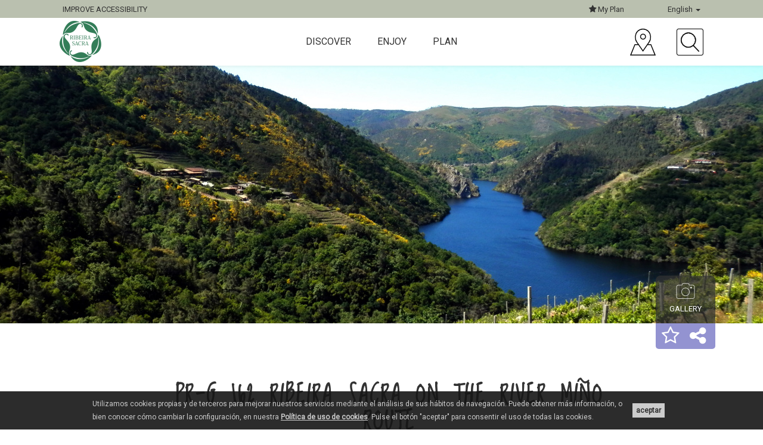

--- FILE ---
content_type: text/html; charset=UTF-8
request_url: https://turismo.ribeirasacra.org/en/routes/pr-g-162-ribeira-sacra-on-the-river-mino-route
body_size: 14972
content:
<!DOCTYPE html>
<html lang="en">
<head>
  <meta charset="utf-8">
  <meta http-equiv="X-UA-Compatible" content="IE=edge">
  <meta name="viewport" content="width=device-width, initial-scale=1">
  
  <title>Ribeira Sacra | PR-G 162 Ribeira Sacra on the River Miño Route</title>
  <meta name="description" content="This route allows us to discover many of the attractions on the Banks of the Miño">
  <meta name="keywords" content="ribeira, sacra, ribera, galicia, orense, ourense, lugo, patrimonio, naturaleza, guía, viajes, visita">

  <script src="https://mrplan.io/experiencias/lib/jquery/lib/jquery-3.5.1.min.js"></script>
  <script src="https://mrplan.io/experiencias/lib/jquery/jquery-ui-1.12.1.custom/jquery-ui.min.js"></script>
  <script>var iCl=jQuery.noConflict();</script>

    <link rel="canonical" href="https://turismo.ribeirasacra.org/routes/pr-g-162-ribeira-sacra-on-the-river-mino-route">
    
  <meta property="og:site_name" content="Ribeira Sacra">
  <meta property="og:locale" content="en_US">
  <meta property="og:url" content="https://turismo.ribeirasacra.org/en/routes/pr-g-162-ribeira-sacra-on-the-river-mino-route">
  <meta property="og:type" content="article">
  <meta property="og:title" content="Ribeira Sacra. PR-G 162 Ribeira Sacra on the River Miño Route">
  <meta property="og:description" content="PR-G 162 Ribeira Sacra on the River Miño Route">
  <meta property="og:image" content="https://turismo.ribeirasacra.org/cgmlImg/2944-awjbkcf/rrss/25.jpg">
  <link rel="image_src" href="https://turismo.ribeirasacra.org/cgmlImg/2944-awjbkcf/rrss/25.jpg">

  
  <script type="text/javascript" src="https://maps.googleapis.com/maps/api/js?language=en_US&key=AIzaSyAEQHu-M6NPvz5GzCzYD0WqquVdVjrl-m4&libraries=places"></script>
  <script>
    var geozzy = geozzy || {};
    geozzy.app = geozzy.app || {};
  </script>

    
<script src="/vendor/bower/jquery/dist/jquery.min.js"></script>
<script defer src="/vendor/bower/bootstrap/dist/js/bootstrap.min.js"></script>
<script src="/vendor/manual/rsvp/rsvp-3.2.1.min.js"></script>
<script src="/vendor/manual/basket/basket-v0.5.2.min.js"></script>
<script src="/mediaCache/module/common/js/cogumeloLog.js"></script>
<script src="/en/media/jsConfConstants.js"></script>
<script src="/en/jsTranslations/getJson.js"></script>

    
<script>
if(typeof Storage !== 'undefined') {
  var cogumeloLocalStorageLastUpdate = localStorage.getItem('cogumeloLocalStorageLastUpdate');
  var currentTimestamp = new Date().getTime();
  var localStorageMaxTime = 3600000;
  if( cogumeloLocalStorageLastUpdate ) {
    if( (currentTimestamp-cogumeloLocalStorageLastUpdate) > localStorageMaxTime ){
      localStorage.clear(); cogumelo.log('Cogumelo: Cleaning Localstorage data')
      localStorage.setItem('cogumeloLocalStorageLastUpdate', currentTimestamp );
    }
  }
  else { localStorage.setItem('cogumeloLocalStorageLastUpdate', currentTimestamp ); }
}
$.ajaxPrefilter(function( options, originalOptions, jqXHR ) { options.async = true; });
$.holdReady( true );
basket.require(
  {"url":"/vendor/bower/lobibox/dist/js/lobibox.min.js?a716d02e890a3073248443637b3a9158","expire":1}
  ,{"url":"/mediaCache/module/common/js/clientMsg.js?a716d02e890a3073248443637b3a9158","expire":1}
  ,{"url":"/mediaCache/module/common/js/ckAcepto.js?a716d02e890a3073248443637b3a9158","expire":1}
  ,{"url":"/mediaCache/module/travelPlannerLoader/js/travelPlannerLoader.js?a716d02e890a3073248443637b3a9158","expire":1}
  ,{"url":"/vendor/bower/underscore/underscore-min.js?a716d02e890a3073248443637b3a9158","expire":1}
  ,{"url":"/vendor/bower/backbonejs/backbone.js?a716d02e890a3073248443637b3a9158","expire":1}
  ,{"url":"/mediaCache/module/rextFavourite/js/rExtFavouriteController.js?a716d02e890a3073248443637b3a9158","expire":1}
  ,{"url":"/vendor/bower/ionrangeslider/js/ion.rangeSlider.min.js?a716d02e890a3073248443637b3a9158","expire":1}
  ,{"url":"/vendor/bower/mediaelement/build/mediaelement-and-player.min.js?a716d02e890a3073248443637b3a9158","expire":1}
  ,{"url":"/mediaCache/module/geozzyUser/js/router/UserRouter.js?a716d02e890a3073248443637b3a9158","expire":1}
  ,{"url":"/mediaCache/module/geozzyUser/js/model/UserSessionModel.js?a716d02e890a3073248443637b3a9158","expire":1}
  ,{"url":"/mediaCache/module/geozzyUser/js/view/Templates.js?a716d02e890a3073248443637b3a9158","expire":1}
  ,{"url":"/mediaCache/module/geozzyUser/js/view/UserLoginBoxView.js?a716d02e890a3073248443637b3a9158","expire":1}
  ,{"url":"/mediaCache/module/geozzyUser/js/view/UserRegisterBoxView.js?a716d02e890a3073248443637b3a9158","expire":1}
  ,{"url":"/mediaCache/module/geozzyUser/js/view/UserRegisterOkBoxView.js?a716d02e890a3073248443637b3a9158","expire":1}
  ,{"url":"/mediaCache/module/geozzyUser/js/UserSession.js?a716d02e890a3073248443637b3a9158","expire":1}
  ,{"url":"/mediaCache/module/geozzyUser/js/userSessionInstance.js?a716d02e890a3073248443637b3a9158","expire":1}
  ,{"url":"/vendor/bower/featurejs/feature.min.js?a716d02e890a3073248443637b3a9158","expire":1}
  ,{"url":"/vendor/bower/devicejs/lib/device.min.js?a716d02e890a3073248443637b3a9158","expire":1}
  ,{"url":"/vendor/bower/html5shiv/dist/html5shiv.min.js?a716d02e890a3073248443637b3a9158","expire":1}
  ,{"url":"/vendor/bower/placeholders/dist/placeholders.jquery.min.js?a716d02e890a3073248443637b3a9158","expire":1}
  ,{"url":"/vendor/bower/jquery-easing/jquery.easing.min.js?a716d02e890a3073248443637b3a9158","expire":1}
  ,{"url":"/vendor/bower/unitegallery/dist/js/unitegallery.min.js?a716d02e890a3073248443637b3a9158","expire":1}
  ,{"url":"/vendor/bower/unitegallery/dist/themes/tiles/ug-theme-tiles.js?a716d02e890a3073248443637b3a9158","expire":1}
  ,{"url":"/vendor/bower/imagesloaded/imagesloaded.pkgd.min.js?a716d02e890a3073248443637b3a9158","expire":1}
  ,{"url":"/vendor/bower/jquery-mobile-events/jquery-mobile-events.js?a716d02e890a3073248443637b3a9158","expire":1}
  ,{"url":"/vendor/bower/devbridge-autocomplete/dist/jquery.autocomplete.min.js?a716d02e890a3073248443637b3a9158","expire":1}
  ,{"url":"/vendor/bower/select2/dist/js/select2.full.min.js?a716d02e890a3073248443637b3a9158","expire":1}
  ,{"url":"/vendor/bower/nestable2/jquery.nestable.js?a716d02e890a3073248443637b3a9158","expire":1}
  ,{"url":"/vendor/bower/multiList/multiList.min.js?a716d02e890a3073248443637b3a9158","expire":1}
  ,{"url":"/vendor/bower/jquery-validation/dist/jquery.validate.min.js?a716d02e890a3073248443637b3a9158","expire":1}
  ,{"url":"/vendor/bower/jquery-validation/dist/additional-methods.min.js?a716d02e890a3073248443637b3a9158","expire":1}
  ,{"url":"/vendor/manual/ckEditorFix/ckEditorFix.js?a716d02e890a3073248443637b3a9158","expire":1}
  ,{"url":"/vendor/manual/compressorjs/dist/compressor.min.js?a716d02e890a3073248443637b3a9158","expire":1}
  ,{"url":"/mediaCache/module/form/js/formController.js?a716d02e890a3073248443637b3a9158","expire":1}
  ,{"url":"/mediaCache/module/form/js/jquery.serializeFormToObject.js?a716d02e890a3073248443637b3a9158","expire":1}
  ,{"url":"/mediaCache/module/form/js/formValidators.js?a716d02e890a3073248443637b3a9158","expire":1}
  ,{"url":"/mediaCache/module/form/js/formValidatorsExtender.js?a716d02e890a3073248443637b3a9158","expire":1}
  ,{"url":"/mediaCache/module/geozzy/js/generateModal.js?a716d02e890a3073248443637b3a9158","expire":1}
  ,{"url":"/vendor/bower/pannellum/js/libpannellum.js?a716d02e890a3073248443637b3a9158","expire":1}
  ,{"url":"/vendor/bower/pannellum//js/pannellum.js?a716d02e890a3073248443637b3a9158","expire":1}
  ,{"url":"/mediaCache/module/rextMap/js/rExtMapController.js?a716d02e890a3073248443637b3a9158","expire":1}
  ,{"url":"/mediaCache/module/rextMap/js/rExtMapInstance.js?a716d02e890a3073248443637b3a9158","expire":1}
  ,{"url":"/mediaCache/module/rextMap/js/rExtMapInstanceManager.js?a716d02e890a3073248443637b3a9158","expire":1}
  ,{"url":"/mediaCache/module/rextMapDirections/js/rExtMapDirectionsController.js?a716d02e890a3073248443637b3a9158","expire":1}
  ,{"url":"/mediaCache/module/rextMapDirections/js/rExtMapDirectionsInstance.js?a716d02e890a3073248443637b3a9158","expire":1}
  ,{"url":"/vendor/bower/dygraphs/dygraph-combined.js?a716d02e890a3073248443637b3a9158","expire":1}
  ,{"url":"/vendor/bower/dygraphs/extras/shapes.js?a716d02e890a3073248443637b3a9158","expire":1}
  ,{"url":"/vendor/bower/switchery/dist/switchery.min.js?a716d02e890a3073248443637b3a9158","expire":1}
  ,{"url":"/mediaCache/module/rextRoutes/js/model/RouteModel.js?a716d02e890a3073248443637b3a9158","expire":1}
  ,{"url":"/mediaCache/module/rextRoutes/js/collection/RouteCollection.js?a716d02e890a3073248443637b3a9158","expire":1}
  ,{"url":"/mediaCache/module/rextRoutes/js/view/routeView.js?a716d02e890a3073248443637b3a9158","expire":1}
  ,{"url":"/mediaCache/js/mapControlsUtils.js?a716d02e890a3073248443637b3a9158","skipCache":"true"}
  ,{"url":"/mediaCache/js/resource.js?a716d02e890a3073248443637b3a9158","skipCache":"true"}
  ,{"url":"/mediaCache/js/menu.js?a716d02e890a3073248443637b3a9158","skipCache":"true"}
  ,{"url":"/mediaCache/module/rextRoutes/js/rextRoutes.js?a716d02e890a3073248443637b3a9158","skipCache":"true"}
  ,{"url":"/mediaCache/module/rextKML/js/rextKMLView.js?a716d02e890a3073248443637b3a9158","skipCache":"true"}
).then(function () { cogumelo.log('JS files already loaded');$.holdReady( false ); });

</script>



<link href='/vendor/bower/lobibox/dist/css/lobibox.min.css' type='text/css' rel='stylesheet' >
<link href='/vendor/bower/ionrangeslider/css/ion.rangeSlider.css' type='text/css' rel='stylesheet' >
<link href='/vendor/bower/mediaelement/build/mediaelementplayer.min.css' type='text/css' rel='stylesheet' >
<link href='/vendor/bower/font-awesome/css/font-awesome.min.css' type='text/css' rel='stylesheet' >
<link href='/vendor/bower/owlcarousel/dist/assets/owl.carousel.min.css' type='text/css' rel='stylesheet' >
<link href='/vendor/bower/unitegallery/dist/css/unite-gallery.css' type='text/css' rel='stylesheet' >
<link href='/vendor/bower/unitegallery/dist/themes/default/ug-theme-default.css' type='text/css' rel='stylesheet' >
<link href='/vendor/bower/select2/dist/css/select2.min.css' type='text/css' rel='stylesheet' >
<link href='/vendor/bower/multiList/multiList.css' type='text/css' rel='stylesheet' >
<link href='/mediaCache/module/form/styles/masterForm.less.css' type='text/css' rel='stylesheet' >
<link href='/vendor/bower/pannellum/css/pannellum.css' type='text/css' rel='stylesheet' >
<link href='/vendor/bower/switchery/dist/switchery.min.css' type='text/css' rel='stylesheet' >
<link href='/mediaCache/styles/primary.less.css' type='text/css' rel='stylesheet' >
<link href='/mediaCache/styles/masterRTypeAppTrack.less.css' type='text/css' rel='stylesheet' >
<link href='/mediaCache/module/rextFavourite/styles/masterRExtFavourite.less.css' type='text/css' rel='stylesheet' >



    <script type="text/javascript"> $( document ).ready(function(){ feature.testAll(); }); </script>
    <script src="/vendor/bower/owlcarousel/dist/owl.carousel.min.js"></script>
  
  <link href="https://fonts.googleapis.com/css?family=Loved+by+the+King|Roboto" rel="stylesheet">
  </head>

<body class="resourceTrack labelsInfo user_LO id_2326 rtypeIdN_rtypeAppTrack taxN_appRSBaseAccesibilityType taxN_appRSBaseConcello taxN_appTrackType taxN_appTrackServicesType idT_13 taxN_appRSBaseGfxTheme_default wca_0" data-section="resourceTrack" data-labels="user_LO,id_2326,rtypeIdN_rtypeAppTrack,taxN_appRSBaseAccesibilityType,taxN_appRSBaseConcello,taxN_appTrackType,taxN_appTrackServicesType,idT_13,taxN_appRSBaseGfxTheme_default,wca_0">
  <article>
                  
        <header class="headContent">
            <script type="text/javascript">
  var geozzy = geozzy || {};
  geozzy.menuData = {
    termsIconArray: {"11":{"icon":14948,"iconAKey":"sietsd","iconName":"menu_sil.png"},"18":{"icon":14953,"iconAKey":"brorbk","iconName":"menu_mino.png"},"392":{"icon":15023,"iconAKey":"pipcly","iconName":"menu_montana.png"},"31":{"icon":14958,"iconAKey":"ithyhn","iconName":"menu_patrimonio.png"},"37":{"icon":3267,"iconAKey":"lunsyo","iconName":"natureza_todo_final.png"},"44":{"icon":3271,"iconAKey":"lqpksp","iconName":"dous_caminos.png"},"277":{"icon":14949,"iconAKey":"iwibvm","iconName":"menu_sil_fdmi14949.png"},"15":{"icon":14950,"iconAKey":"ubrklm","iconName":"menu_sil_fdmi14950.png"},"16":{"icon":14952,"iconAKey":"nzgbfd","iconName":"menu_sil_fdmi14952.png"},"17":{"icon":14951,"iconAKey":"kzijfz","iconName":"menu_sil_fdmi14951.png"},"278":{"icon":14954,"iconAKey":"qliogz","iconName":"menu_mino_fdmi14954.png"},"22":{"icon":14955,"iconAKey":"qezwdl","iconName":"menu_mino_fdmi14955.png"},"23":{"icon":14956,"iconAKey":"zjvuuj","iconName":"menu_mino_fdmi14956.png"},"24":{"icon":14957,"iconAKey":"ugckxp","iconName":"menu_mino_fdmi14957.png"},"32":{"icon":14959,"iconAKey":"oycxtm","iconName":"menu_patrimonio_fdmi14959.png"},"25":{"icon":3107,"iconAKey":"tyodus","iconName":"vilas_historicas.png"},"267":{"icon":14960,"iconAKey":"kqhzcs","iconName":"menu_patrimonio_fdmi14960.png"},"45":{"icon":3270,"iconAKey":"xwzipp","iconName":"caminos_frances.png"},"46":{"icon":3269,"iconAKey":"bytoxh","iconName":"caminos_inverno.png"},"393":{"icon":15024,"iconAKey":"rimahc","iconName":"menu_montana_fdmi15024.png"},"394":{"icon":15025,"iconAKey":"svejat","iconName":"menu_montana_fdmi15025.png"},"395":{"icon":15026,"iconAKey":"rktpze","iconName":"menu_montana_fdmi15026.png"}}  };
</script>

  <nav role="navigation" class="navbar navbar-default navbar-fixed-top clearfix">
    <div class="navbar-superior">
      <div class="container-fluid gzzContainerRS">
        <div class="row">
          <div class="col-xs-6 col-sm-6 col-md-6 text-left">
            <!-- ?wca=1 -->
                        <div class="accesibleSwitch">
                            <a class="accesibleSwitchLink" alt="Accesible version" href="https://turismo.ribeirasacra.org/routes/pr-g-162-ribeira-sacra-on-the-river-mino-route?wca=1">
                <span class="normal">Improve accessibility</span>
                <span class="mini" style="display: none;">Accesible</span>
                <span class="accesibleIcon fa fa-fx fa-handshake-o" aria-hidden="true"></span>
              </a>
                          </div>
          </div>
          <div class="col-xs-6 col-sm-6 col-md-6 text-right">
            <div class="options">
              <div class="dropdown planSelector plan hidden-xs">
                <button class="dropdown-toggle" type="button" data-toggle="dropdown">
                  <i class="fa fa-star" aria-hidden="true"></i> My Plan                </button>
                <ul class="dropdown-menu">
                  <li><a class="rExtFavouriteUserLink" style="cursor: pointer;" title="Favoriten">Favoriten</a></li>
                  <li><a class="rExtTravelPlannerLink" style="cursor: pointer;" title="Trip Planner">Trip Planner</a></li>
                                  </ul>
              </div>

              <div class="dropdown idiomas">
                <button aria-label="English" name="English" class="dropdown-toggle" type="button" data-toggle="dropdown">
                  English <span class="caret"></span>
                </button>
                <ul class="dropdown-menu dropdown-menu-right">
                                                                                                              <li class="lang"><a alt="Español" href="/es/rutas/pr-g-162-ruta-da-ribeira-sacra-do-mino">Español</a></li>
                                                                                                                                          <li class="lang"><a alt="Galego" href="/gl/rutas/pr-g-162-ruta-da-ribeira-sacra-do-mino">Galego</a></li>
                                                                                                                                                                                    <li class="lang"><a alt="Français" href="/fr/chemins/pr-g-162-ruta-da-ribeira-sacra-do-mino">Français</a></li>
                                                                                                                                          <li class="lang"><a alt="Português" href="/pt/percursos/pr-g-162-ruta-da-ribeira-sacra-do-mino">Português</a></li>
                                                                                                                                          <li class="lang"><a alt="Deutsch" href="/de/routen/pr-g-162-route-der-ribeira-sacra-do-mino">Deutsch</a></li>
                                                                                                    </ul>
              </div>
            </div>
          </div>
        </div>
      </div>
    </div>
    <div class="container-fluid gzzContainerRS">
      <div class="row row-eq-height">
        <div class="col-xs-12 col-sm-12 col-md-3">
          <div class="navbar-header">
            <button data-target=".navbar-collapse" data-toggle="collapse" class="navbar-toggle" type="button">
              <span class="sr-only">Toggle navigation</span>
              <span class="icon-bar"></span>
              <span class="icon-bar"></span>
              <span class="icon-bar"></span>
            </button>
            <!-- LOGO in brand section -->
            <a href="/en/#inicio" class="navbar-brand page-scroll" title="Home">
              <img alt="logo" class="logo img-responsive" src="/mediaCache/img/logoRS.png">
            </a>
          </div>
        </div>
        <div class="col-xs-12 col-sm-12 col-md-6 menuHeader">
          <div class="collapse navbar-collapse">
            <ul class="nav navbar-nav">
                              <li class="termFirstParent" data-menuterm-id="10">
                  Discover
                  <i class="fa fa-2x fa-angle-up faSelected" aria-hidden="true" style="display:none;"></i>
                  <i class="fa fa-lg fa-angle-right visible-xs visible-sm" aria-hidden="true"></i>
                </li>
                              <li class="termFirstParent" data-menuterm-id="47">
                  Enjoy
                  <i class="fa fa-2x fa-angle-up faSelected" aria-hidden="true" style="display:none;"></i>
                  <i class="fa fa-lg fa-angle-right visible-xs visible-sm" aria-hidden="true"></i>
                </li>
                              <li class="termFirstParent" data-menuterm-id="66">
                  Plan
                  <i class="fa fa-2x fa-angle-up faSelected" aria-hidden="true" style="display:none;"></i>
                  <i class="fa fa-lg fa-angle-right visible-xs visible-sm" aria-hidden="true"></i>
                </li>
                            <li class="termFirstParent visible-xs visible-sm favourites" style="display:none;"><a class="rExtFavouriteUserLink" style="cursor: pointer;" title="Favoriten">Favoriten</a></li>
                          </ul>
            <div class="menuContentMobile visible-xs visible-sm" style="display:none;"></div>
          </div>
        </div>
        <div class="col-xs-12 col-sm-12 col-md-3 hidden-xs hidden-sm icons">
          <a href="https://turismo.ribeirasacra.org/en/interactive-maps" data-toggle="tooltip" data-placement="top" title="Map"><img class="icon img-responsive" src="/mediaCache/img/location.png" alt="Map"></a>
          <a class="buscador" data-toggle="tooltip" data-placement="top" title="Search"><img class="icon img-responsive" src="/mediaCache/img/search.png" alt="Search"></a>
          <div class="formBuscador" style="display:none;">
            <form action="https://turismo.ribeirasacra.org/en/seeker" method="get">
              <div class="input-group">
                <input type="text" class="autocompletarResAll form-control" name="search" aria-required="true" aria-label="Searcher..." placeholder="Searcher...">
                <span class="input-group-btn">
                  <button class="btn" type="submit" aria-label="Send">
                    <i class="fa fa-play" aria-hidden="true"></i>
                  </button>
                </span>
              </div>
            </form>
          </div>
        </div>
      </div>
    </div>
    <div class="containerSubmenu">
      <div class="container">
                              <div class="row row-eq-height submenu" data-menuterm-id="10" style="display:none;">
                            <div class="col-xs-12 col-sm-4 col-md-offset-1 col-md-3 menuGeneral firstTermMenu">
                <ul data-menuterm-id="10">
                  <li class="termParent nameParent visible-xs visible-sm" data-parent-term-id="10">Discover</li>
                  <li class="back visible-xs visible-sm"><i class="fa fa-lg fa-angle-left" aria-hidden="true"></i> Atrás</li>
                                      <li class="multiple" data-menuterm-id="11">
                      <a href="https://turismo.ribeirasacra.org/en/the-sil-canyon" title="Sil Canyon and Banks" class="nameTerm">Sil Canyon and Banks</a>
                                              <i class="fa fa-lg fa-angle-right" aria-hidden="true"></i>
                                          </li>
                                      <li class="multiple" data-menuterm-id="18">
                      <a href="https://turismo.ribeirasacra.org/en/banks-of-the-mino" title="Miño Banks" class="nameTerm">Miño Banks</a>
                                              <i class="fa fa-lg fa-angle-right" aria-hidden="true"></i>
                                          </li>
                                      <li class="multiple" data-menuterm-id="392">
                      <a title="South-eastern mountain" class="nameTerm">South-eastern mountain</a>
                                              <i class="fa fa-lg fa-angle-right" aria-hidden="true"></i>
                                          </li>
                                      <li class="multiple" data-menuterm-id="31">
                      <a href="https://turismo.ribeirasacra.org/en/romanesque-and-more" title="Monasteries, Romanesque and more" class="nameTerm">Monasteries, Romanesque and more</a>
                                              <i class="fa fa-lg fa-angle-right" aria-hidden="true"></i>
                                          </li>
                                      <li class="multiple" data-menuterm-id="37">
                      <a href="https://turismo.ribeirasacra.org/en/nature-landscape-and-wine" title="Nature, scenery and wine" class="nameTerm">Nature, scenery and wine</a>
                                              <i class="fa fa-lg fa-angle-right" aria-hidden="true"></i>
                                          </li>
                                      <li class="multiple" data-menuterm-id="44">
                      <a href="https://turismo.ribeirasacra.org/en/ways-of-st-james" title="Ways of St James" class="nameTerm">Ways of St James</a>
                                              <i class="fa fa-lg fa-angle-right" aria-hidden="true"></i>
                                          </li>
                                  </ul>
              </div>

                            <div class="col-xs-12 col-sm-4 col-md-3 submenuGeneral firstTermMenu">
                                                      <div class="termSubmenu" data-menuterm-id="11" style="display:none;">
                      <ul data-menuterm-id="11">
                        <li class="back visible-xs visible-sm"><i class="fa fa-lg fa-angle-left" aria-hidden="true"></i> Atrás</li>
                        <li class="termParent" data-parent-term-id="10" data-menuterm-id="11"><a href="https://turismo.ribeirasacra.org/en/the-sil-canyon" title="Sil Canyon and Banks">Sil Canyon and Banks  <i class="fa fa-external-link visible-xs visible-sm"></i></a></li>
                                                                              <li class="enlace" data-menuterm-id="277"><a href="https://turismo.ribeirasacra.org/en/sil-canyon-viewpoints" title="Viewpoints">Viewpoints <i class="fa fa-external-link visible-xs visible-sm"></i></a></li>
                                                                                                        <li class="enlace" data-menuterm-id="15"><a href="https://turismo.ribeirasacra.org/en/sil-canyon-heritage-sites" title="Heritage">Heritage <i class="fa fa-external-link visible-xs visible-sm"></i></a></li>
                                                                                                        <li class="enlace" data-menuterm-id="16"><a href="https://turismo.ribeirasacra.org/en/sil-by-boat" title="Boats and ships">Boats and ships <i class="fa fa-external-link visible-xs visible-sm"></i></a></li>
                                                                                                        <li class="enlace" data-menuterm-id="17"><a href="https://turismo.ribeirasacra.org/en/hiking-in-the-sil-canyon" title="Hiking Routes">Hiking Routes <i class="fa fa-external-link visible-xs visible-sm"></i></a></li>
                                                                        </ul>
                    </div>
                                                                        <div class="termSubmenu" data-menuterm-id="18" style="display:none;">
                      <ul data-menuterm-id="18">
                        <li class="back visible-xs visible-sm"><i class="fa fa-lg fa-angle-left" aria-hidden="true"></i> Atrás</li>
                        <li class="termParent" data-parent-term-id="10" data-menuterm-id="18"><a href="https://turismo.ribeirasacra.org/en/banks-of-the-mino" title="Miño Banks">Miño Banks  <i class="fa fa-external-link visible-xs visible-sm"></i></a></li>
                                                                              <li class="enlace" data-menuterm-id="278"><a href="https://turismo.ribeirasacra.org/en/banks-of-the-mino-viewpoints" title="Viewpoints">Viewpoints <i class="fa fa-external-link visible-xs visible-sm"></i></a></li>
                                                                                                        <li class="enlace" data-menuterm-id="22"><a href="https://turismo.ribeirasacra.org/en/banks-of-the-mino-heritage-sites" title="Heritage">Heritage <i class="fa fa-external-link visible-xs visible-sm"></i></a></li>
                                                                                                        <li class="enlace" data-menuterm-id="23"><a href="https://turismo.ribeirasacra.org/en/mino-by-boat" title="Boats and ships">Boats and ships <i class="fa fa-external-link visible-xs visible-sm"></i></a></li>
                                                                                                        <li class="enlace" data-menuterm-id="24"><a href="https://turismo.ribeirasacra.org/en/hiking-along-the-banks-of-the-mino" title="Hiking Routes">Hiking Routes <i class="fa fa-external-link visible-xs visible-sm"></i></a></li>
                                                                        </ul>
                    </div>
                                                                        <div class="termSubmenu" data-menuterm-id="392" style="display:none;">
                      <ul data-menuterm-id="392">
                        <li class="back visible-xs visible-sm"><i class="fa fa-lg fa-angle-left" aria-hidden="true"></i> Atrás</li>
                        <li class="termParent" data-parent-term-id="10" data-menuterm-id="392"><a title="South-eastern mountain">South-eastern mountain  <i class="fa fa-external-link visible-xs visible-sm"></i></a></li>
                                                                              <li class="enlace" data-menuterm-id="393"><a href="https://turismo.ribeirasacra.org/en/south-eastern-mountain-viewpoints" title="Viewpoints">Viewpoints <i class="fa fa-external-link visible-xs visible-sm"></i></a></li>
                                                                                                        <li class="enlace" data-menuterm-id="394"><a href="https://turismo.ribeirasacra.org/en/heritage-sites-in-south-eastern-mountains" title="Heritage">Heritage <i class="fa fa-external-link visible-xs visible-sm"></i></a></li>
                                                                                                        <li class="enlace" data-menuterm-id="395"><a href="https://turismo.ribeirasacra.org/en/hiking-in-the-south-eastern-mountain" title="Hiking Routes">Hiking Routes <i class="fa fa-external-link visible-xs visible-sm"></i></a></li>
                                                                        </ul>
                    </div>
                                                                        <div class="termSubmenu" data-menuterm-id="31" style="display:none;">
                      <ul data-menuterm-id="31">
                        <li class="back visible-xs visible-sm"><i class="fa fa-lg fa-angle-left" aria-hidden="true"></i> Atrás</li>
                        <li class="termParent" data-parent-term-id="10" data-menuterm-id="31"><a href="https://turismo.ribeirasacra.org/en/romanesque-and-more" title="Monasteries, Romanesque and more">Monasteries, Romanesque and more  <i class="fa fa-external-link visible-xs visible-sm"></i></a></li>
                                                                              <li class="enlace" data-menuterm-id="335"><a href="https://turismo.ribeirasacra.org/en/castles-and-manor-houses" title="Castles and Manor Houses">Castles and Manor Houses <i class="fa fa-external-link visible-xs visible-sm"></i></a></li>
                                                                                                        <li class="enlace" data-menuterm-id="32"><a href="https://turismo.ribeirasacra.org/en/monasteries" title="Monasteries and other religious heritage sites">Monasteries and other religious heritage sites <i class="fa fa-external-link visible-xs visible-sm"></i></a></li>
                                                                                                        <li class="enlace" data-menuterm-id="25"><a href="https://turismo.ribeirasacra.org/en/historical-towns" title="Historical Towns and Complex">Historical Towns and Complex <i class="fa fa-external-link visible-xs visible-sm"></i></a></li>
                                                                                                        <li class="enlace" data-menuterm-id="267"><a href="https://turismo.ribeirasacra.org/en/other-heritage-sites-of-interest" title="Other Important Heritage Sites">Other Important Heritage Sites <i class="fa fa-external-link visible-xs visible-sm"></i></a></li>
                                                                        </ul>
                    </div>
                                                                        <div class="termSubmenu" data-menuterm-id="37" style="display:none;">
                      <ul data-menuterm-id="37">
                        <li class="back visible-xs visible-sm"><i class="fa fa-lg fa-angle-left" aria-hidden="true"></i> Atrás</li>
                        <li class="termParent" data-parent-term-id="10" data-menuterm-id="37"><a href="https://turismo.ribeirasacra.org/en/nature-landscape-and-wine" title="Nature, scenery and wine">Nature, scenery and wine  <i class="fa fa-external-link visible-xs visible-sm"></i></a></li>
                                                                              <li class="enlace" data-menuterm-id="336"><a href="https://turismo.ribeirasacra.org/en/natura-2000-network" title="Natura 2000">Natura 2000 <i class="fa fa-external-link visible-xs visible-sm"></i></a></li>
                                                                                                        <li class="enlace" data-menuterm-id="339"><a href="https://turismo.ribeirasacra.org/en/courel-mountains-unesco-global-geopark" title="Courel Mountains UNESCO Global Geopark">Courel Mountains UNESCO Global Geopark <i class="fa fa-external-link visible-xs visible-sm"></i></a></li>
                                                                                                        <li class="enlace" data-menuterm-id="338"><a href="https://turismo.ribeirasacra.org/en/singular-trees-ribeira-sacra" title="Monumental trees">Monumental trees <i class="fa fa-external-link visible-xs visible-sm"></i></a></li>
                                                                                                        <li class="enlace" data-menuterm-id="346"><a href="https://turismo.ribeirasacra.org/en/viticulture" title="Viticultura">Viticultura <i class="fa fa-external-link visible-xs visible-sm"></i></a></li>
                                                                                                        <li class="enlace" data-menuterm-id="342"><a href="https://turismo.ribeirasacra.org/en/other-places-of-natural-interest" title="Other natural places">Other natural places <i class="fa fa-external-link visible-xs visible-sm"></i></a></li>
                                                                        </ul>
                    </div>
                                                                        <div class="termSubmenu" data-menuterm-id="44" style="display:none;">
                      <ul data-menuterm-id="44">
                        <li class="back visible-xs visible-sm"><i class="fa fa-lg fa-angle-left" aria-hidden="true"></i> Atrás</li>
                        <li class="termParent" data-parent-term-id="10" data-menuterm-id="44"><a href="https://turismo.ribeirasacra.org/en/ways-of-st-james" title="Ways of St James">Ways of St James  <i class="fa fa-external-link visible-xs visible-sm"></i></a></li>
                                                                              <li class="enlace" data-menuterm-id="45"><a href="https://turismo.ribeirasacra.org/en/routes/the-french-route" title="French Route">French Route <i class="fa fa-external-link visible-xs visible-sm"></i></a></li>
                                                                                                        <li class="enlace" data-menuterm-id="46"><a href="https://turismo.ribeirasacra.org/en/route/way-of-st-james-winter-route-in-the-ribeira-sacra" title="Winter Route">Winter Route <i class="fa fa-external-link visible-xs visible-sm"></i></a></li>
                                                                        </ul>
                    </div>
                                                </div>

                            <div class="col-xs-12 col-sm-4 col-md-5 submenuDestacado">
                                  <div class="imageMap" data-menuterm-id="10" style="position:relative;">
                                          <img class="img-responsive mapAll" src="/cgmlImg/14947-akouqbr/menuMap/menu_todo_fdmi14947.png" alt="Ribeira Sacra Map">
                                        <img class="img-responsive termImage" src="" alt="">
                  </div>
                              </div>
            </div>
                                        <div class="row row-eq-height submenu" data-menuterm-id="47" style="display:none;">
                            <div class="col-xs-12 col-sm-4 col-md-offset-1 col-md-3 menuGeneral">
                <ul data-menuterm-id="47">
                  <li class="termParent nameParent visible-xs visible-sm" data-parent-term-id="47">Enjoy</li>
                  <li class="back visible-xs visible-sm"><i class="fa fa-lg fa-angle-left" aria-hidden="true"></i> Atrás</li>
                                      <li class="single" data-menuterm-id="314">
                      <a href="https://turismo.ribeirasacra.org/en/buskalo-en-rs" title="Búskalo en Ribeira Sacra" class="nameTerm">Búskalo en Ribeira Sacra</a>
                                          </li>
                                      <li class="multiple" data-menuterm-id="53">
                      <a href="https://turismo.ribeirasacra.org/en/river-routes" title="River Routes" class="nameTerm">River Routes</a>
                                              <i class="fa fa-lg fa-angle-right" aria-hidden="true"></i>
                                          </li>
                                      <li class="multiple" data-menuterm-id="48">
                      <a href="https://turismo.ribeirasacra.org/en/active-tourism" title="Active and Sports Tourism" class="nameTerm">Active and Sports Tourism</a>
                                              <i class="fa fa-lg fa-angle-right" aria-hidden="true"></i>
                                          </li>
                                      <li class="multiple" data-menuterm-id="57">
                      <a href="https://turismo.ribeirasacra.org/en/wine-tourism" title="Wine Tourism" class="nameTerm">Wine Tourism</a>
                                              <i class="fa fa-lg fa-angle-right" aria-hidden="true"></i>
                                          </li>
                                      <li class="multiple" data-menuterm-id="294">
                      <a title="Cultural Tourism" class="nameTerm">Cultural Tourism</a>
                                              <i class="fa fa-lg fa-angle-right" aria-hidden="true"></i>
                                          </li>
                                      <li class="multiple" data-menuterm-id="283">
                      <a href="https://turismo.ribeirasacra.org/en/other-fun-activities" title="Other fun activities " class="nameTerm">Other fun activities </a>
                                              <i class="fa fa-lg fa-angle-right" aria-hidden="true"></i>
                                          </li>
                                  </ul>
              </div>

                            <div class="col-xs-12 col-sm-4 col-md-3 submenuGeneral">
                                                                                        <div class="termSubmenu" data-menuterm-id="53" style="display:none;">
                      <ul data-menuterm-id="53">
                        <li class="back visible-xs visible-sm"><i class="fa fa-lg fa-angle-left" aria-hidden="true"></i> Atrás</li>
                        <li class="termParent" data-parent-term-id="47" data-menuterm-id="53"><a href="https://turismo.ribeirasacra.org/en/river-routes" title="River Routes">River Routes  <i class="fa fa-external-link visible-xs visible-sm"></i></a></li>
                                                                                                                                                                                                                                                                                                                            <li data-menuterm-id="378"><a href="https://turismo.ribeirasacra.org/en/mino-by-boat" title="Miño by Boat">Miño by Boat <i class="fa fa-external-link visible-xs visible-sm"></i></a></li>
                                                                                                                                                                  <li data-menuterm-id="379"><a href="https://turismo.ribeirasacra.org/en/sil-by-boat" title="Sil by Boat">Sil by Boat <i class="fa fa-external-link visible-xs visible-sm"></i></a></li>
                                                                                                    </ul>
                    </div>
                                                                        <div class="termSubmenu" data-menuterm-id="48" style="display:none;">
                      <ul data-menuterm-id="48">
                        <li class="back visible-xs visible-sm"><i class="fa fa-lg fa-angle-left" aria-hidden="true"></i> Atrás</li>
                        <li class="termParent" data-parent-term-id="47" data-menuterm-id="48"><a href="https://turismo.ribeirasacra.org/en/active-tourism" title="Active and Sports Tourism">Active and Sports Tourism  <i class="fa fa-external-link visible-xs visible-sm"></i></a></li>
                                                                                                                                                                                                                                                                                                                            <li data-menuterm-id="274"><a href="https://turismo.ribeirasacra.org/en/hiking" title="Hiking">Hiking <i class="fa fa-external-link visible-xs visible-sm"></i></a></li>
                                                                                                                                                                  <li data-menuterm-id="275"><a href="https://turismo.ribeirasacra.org/en/bicycle-touring" title="Cicloturismo">Cicloturismo <i class="fa fa-external-link visible-xs visible-sm"></i></a></li>
                                                                                                                                                                  <li data-menuterm-id="384"><a href="https://turismo.ribeirasacra.org/en/trail-running-center-castro-caldelas" title="Trail Running Center">Trail Running Center <i class="fa fa-external-link visible-xs visible-sm"></i></a></li>
                                                                                                                                                                  <li data-menuterm-id="328"><a href="https://turismo.ribeirasacra.org/en/water-sports-ribeira-sacra" title="Deportes acuáticos (kayaks y otros)">Deportes acuáticos (kayaks y otros) <i class="fa fa-external-link visible-xs visible-sm"></i></a></li>
                                                                                                                                                                  <li data-menuterm-id="383"><a href="https://turismo.ribeirasacra.org/en/golf-courses-and-horse-riding-centres" title="Golf and horse riding">Golf and horse riding <i class="fa fa-external-link visible-xs visible-sm"></i></a></li>
                                                                                                                                                                  <li data-menuterm-id="293"><a href="https://turismo.ribeirasacra.org/en/other-activities" title="Other Activities">Other Activities <i class="fa fa-external-link visible-xs visible-sm"></i></a></li>
                                                                                                    </ul>
                    </div>
                                                                        <div class="termSubmenu" data-menuterm-id="57" style="display:none;">
                      <ul data-menuterm-id="57">
                        <li class="back visible-xs visible-sm"><i class="fa fa-lg fa-angle-left" aria-hidden="true"></i> Atrás</li>
                        <li class="termParent" data-parent-term-id="47" data-menuterm-id="57"><a href="https://turismo.ribeirasacra.org/en/wine-tourism" title="Wine Tourism">Wine Tourism  <i class="fa fa-external-link visible-xs visible-sm"></i></a></li>
                                                                                                                                                                                                                                                                                                                            <li data-menuterm-id="259"><a href="https://turismo.ribeirasacra.org/en/heroic-viticulture" title="R.S. Designation of Origin and Heroic Viticulture">R.S. Designation of Origin and Heroic Viticulture <i class="fa fa-external-link visible-xs visible-sm"></i></a></li>
                                                                                                                                                                  <li data-menuterm-id="260"><a href="https://turismo.ribeirasacra.org/en/ribeira-sacra-wine-centre" title="R.S. Wine Centre">R.S. Wine Centre <i class="fa fa-external-link visible-xs visible-sm"></i></a></li>
                                                                                                                                                                  <li data-menuterm-id="288"><a href="https://turismo.ribeirasacra.org/en/ribeira-sacra-wine-route" title="Ribeira Sacra Wine Route">Ribeira Sacra Wine Route <i class="fa fa-external-link visible-xs visible-sm"></i></a></li>
                                                                                                                                                                  <li data-menuterm-id="60"><a href="https://turismo.ribeirasacra.org/en/visits-to-wineries" title="Visits to Wineries">Visits to Wineries <i class="fa fa-external-link visible-xs visible-sm"></i></a></li>
                                                                                                                                                                  <li data-menuterm-id="61"><a href="https://turismo.ribeirasacra.org/en/services/vinobus" title="Viñobus">Viñobus <i class="fa fa-external-link visible-xs visible-sm"></i></a></li>
                                                                                                    </ul>
                    </div>
                                                                        <div class="termSubmenu" data-menuterm-id="294" style="display:none;">
                      <ul data-menuterm-id="294">
                        <li class="back visible-xs visible-sm"><i class="fa fa-lg fa-angle-left" aria-hidden="true"></i> Atrás</li>
                        <li class="termParent" data-parent-term-id="47" data-menuterm-id="294"><a title="Cultural Tourism">Cultural Tourism  <i class="fa fa-external-link visible-xs visible-sm"></i></a></li>
                                                                                                                                                                                                                                                                                                                            <li data-menuterm-id="302"><a href="https://turismo.ribeirasacra.org/en/museums" title="Museums">Museums <i class="fa fa-external-link visible-xs visible-sm"></i></a></li>
                                                                                                                                                                  <li data-menuterm-id="65"><a href="https://turismo.ribeirasacra.org/en/crafts-and-craft-shops" title="Crafts">Crafts <i class="fa fa-external-link visible-xs visible-sm"></i></a></li>
                                                                                                                                                                  <li data-menuterm-id="64"><a href="https://turismo.ribeirasacra.org/en/gastronomy" title="Cuisine">Cuisine <i class="fa fa-external-link visible-xs visible-sm"></i></a></li>
                                                                                                                                                                  <li data-menuterm-id="63"><a href="https://turismo.ribeirasacra.org/en/festivals-and-traditions" title="Festivals">Festivals <i class="fa fa-external-link visible-xs visible-sm"></i></a></li>
                                                                                                    </ul>
                    </div>
                                                                        <div class="termSubmenu" data-menuterm-id="283" style="display:none;">
                      <ul data-menuterm-id="283">
                        <li class="back visible-xs visible-sm"><i class="fa fa-lg fa-angle-left" aria-hidden="true"></i> Atrás</li>
                        <li class="termParent" data-parent-term-id="47" data-menuterm-id="283"><a href="https://turismo.ribeirasacra.org/en/other-fun-activities" title="Other fun activities ">Other fun activities   <i class="fa fa-external-link visible-xs visible-sm"></i></a></li>
                                                                                                                                                                                                                                                                                                                            <li data-menuterm-id="386"><a href="https://turismo.ribeirasacra.org/en/air-balloon-flights-ribeira-sacra" title="Air balloon flights">Air balloon flights <i class="fa fa-external-link visible-xs visible-sm"></i></a></li>
                                                                                                                                                                  <li data-menuterm-id="316"><a href="https://turismo.ribeirasacra.org/en/buskalo-en-rs" title="Búskalo en RS">Búskalo en RS <i class="fa fa-external-link visible-xs visible-sm"></i></a></li>
                                                                                                                                                                  <li data-menuterm-id="296"><a href="https://turismo.ribeirasacra.org/en/escape-rooms" title="Escape Rooms">Escape Rooms <i class="fa fa-external-link visible-xs visible-sm"></i></a></li>
                                                                                                                                                                  <li data-menuterm-id="295"><a href="https://turismo.ribeirasacra.org/en/services/tren-turistico-aba-sacra" title="Tourist Train">Tourist Train <i class="fa fa-external-link visible-xs visible-sm"></i></a></li>
                                                                                                                                                                  <li data-menuterm-id="311"><a title="Segway Tours">Segway Tours <i class="fa fa-external-link visible-xs visible-sm"></i></a></li>
                                                                                                    </ul>
                    </div>
                                                </div>

                            <div class="col-xs-12 col-sm-4 col-md-5 submenuDestacado">
                                                      <div class="row destacados" data-menuterm-id="314" style="display:none;">
                                          </div>
                                      <div class="row destacados" data-menuterm-id="53" style="display:none;">
                                                                                                                                                                  <div class="col-xs-12 col-sm-6 col-md-5">
                                  <a href="https://turismo.ribeirasacra.org/en/mino-by-boat" title="Miño by Boat">
                                    <div class="itemDestacado">
                                      <div class="imgDestacado">
                                        <img class="img-responsive" src="/cgmlImg/3674-axabdjt/imgTermMenu/catamaranmino.jpg" alt="Miño by Boat">
                                      </div>
                                      <div class="nameDestacado">Miño by Boat</div>
                                    </div>
                                  </a>
                                </div>
                                                                                                                                                                                                                                <div class="col-xs-12 col-sm-6 col-md-5">
                                  <a href="https://turismo.ribeirasacra.org/en/sil-by-boat" title="Sil by Boat">
                                    <div class="itemDestacado">
                                      <div class="imgDestacado">
                                        <img class="img-responsive" src="/cgmlImg/3663-asqyyga/imgTermMenu/sil.JPG" alt="Sil by Boat">
                                      </div>
                                      <div class="nameDestacado">Sil by Boat</div>
                                    </div>
                                  </a>
                                </div>
                                                                                                                                                                                                                                                                                                                                                                      </div>
                                      <div class="row destacados" data-menuterm-id="48" style="display:none;">
                                                                                                                                                                  <div class="col-xs-12 col-sm-6 col-md-5">
                                  <a href="https://turismo.ribeirasacra.org/en/hiking" title="Hiking">
                                    <div class="itemDestacado">
                                      <div class="imgDestacado">
                                        <img class="img-responsive" src="/cgmlImg/3660-apooxqz/imgTermMenu/senderismo_fdmi3660.jpg" alt="Hiking">
                                      </div>
                                      <div class="nameDestacado">Hiking</div>
                                    </div>
                                  </a>
                                </div>
                                                                                                                                                                                                                                <div class="col-xs-12 col-sm-6 col-md-5">
                                  <a href="https://turismo.ribeirasacra.org/en/bicycle-touring" title="Cicloturismo">
                                    <div class="itemDestacado">
                                      <div class="imgDestacado">
                                        <img class="img-responsive" src="/cgmlImg/3671-ayvilay/imgTermMenu/BTT_fdmi3671.jpg" alt="Cicloturismo">
                                      </div>
                                      <div class="nameDestacado">Cicloturismo</div>
                                    </div>
                                  </a>
                                </div>
                                                                                                                                                                                                                                                                                                                                                                                                                                                                                                                                                                                                                                                                                                                                                                                                      </div>
                                      <div class="row destacados" data-menuterm-id="57" style="display:none;">
                                                                                                                                                                  <div class="col-xs-12 col-sm-6 col-md-5">
                                  <a href="https://turismo.ribeirasacra.org/en/heroic-viticulture" title="R.S. Designation of Origin and Heroic Viticulture">
                                    <div class="itemDestacado">
                                      <div class="imgDestacado">
                                        <img class="img-responsive" src="/cgmlImg/3665-acnwpwr/imgTermMenu/D.O.jpg" alt="R.S. Designation of Origin and Heroic Viticulture">
                                      </div>
                                      <div class="nameDestacado">R.S. Designation of Origin and Heroic Viticulture</div>
                                    </div>
                                  </a>
                                </div>
                                                                                                                                                                                                                                <div class="col-xs-12 col-sm-6 col-md-5">
                                  <a href="https://turismo.ribeirasacra.org/en/ribeira-sacra-wine-centre" title="R.S. Wine Centre">
                                    <div class="itemDestacado">
                                      <div class="imgDestacado">
                                        <img class="img-responsive" src="/cgmlImg/3666-avadvkp/imgTermMenu/Centro_do_Vino.jpg" alt="R.S. Wine Centre">
                                      </div>
                                      <div class="nameDestacado">R.S. Wine Centre</div>
                                    </div>
                                  </a>
                                </div>
                                                                                                                                                                                                                                                                                                                                                                                                                                                                                                                                                                                                                                                                                              </div>
                                      <div class="row destacados" data-menuterm-id="294" style="display:none;">
                                                                                                                                                                  <div class="col-xs-12 col-sm-6 col-md-5">
                                  <a href="https://turismo.ribeirasacra.org/en/crafts-and-craft-shops" title="Crafts">
                                    <div class="itemDestacado">
                                      <div class="imgDestacado">
                                        <img class="img-responsive" src="/cgmlImg/4968-acgbise/imgTermMenu/Alfarero_Ninodaguia_.JPG" alt="Crafts">
                                      </div>
                                      <div class="nameDestacado">Crafts</div>
                                    </div>
                                  </a>
                                </div>
                                                                                                                                                                                                                                <div class="col-xs-12 col-sm-6 col-md-5">
                                  <a href="https://turismo.ribeirasacra.org/en/gastronomy" title="Cuisine">
                                    <div class="itemDestacado">
                                      <div class="imgDestacado">
                                        <img class="img-responsive" src="/cgmlImg/4972-agmhaqz/imgTermMenu/comer2_fdmi4972.jpg" alt="Cuisine">
                                      </div>
                                      <div class="nameDestacado">Cuisine</div>
                                    </div>
                                  </a>
                                </div>
                                                                                                                                                                                                                                                                                                                                                                                                                                                                                                                                                                                      </div>
                                      <div class="row destacados" data-menuterm-id="283" style="display:none;">
                                                                                                                                                                  <div class="col-xs-12 col-sm-6 col-md-5">
                                  <a href="https://turismo.ribeirasacra.org/en/air-balloon-flights-ribeira-sacra" title="Air balloon flights">
                                    <div class="itemDestacado">
                                      <div class="imgDestacado">
                                        <img class="img-responsive" src="/cgmlImg/14648-ajpkbpy/imgTermMenu/IMG_5792_fdmi7009.JPG" alt="Air balloon flights">
                                      </div>
                                      <div class="nameDestacado">Air balloon flights</div>
                                    </div>
                                  </a>
                                </div>
                                                                                                                                                                                                                                <div class="col-xs-12 col-sm-6 col-md-5">
                                  <a href="https://turismo.ribeirasacra.org/en/news/irmandinos-la-ultima-batalla_4531" title="Búskalo en RS">
                                    <div class="itemDestacado">
                                      <div class="imgDestacado">
                                        <img class="img-responsive" src="/cgmlImg/7330-adzrxpk/imgTermMenu/AF_REDES_ESCAPE01.jpg" alt="Búskalo en RS">
                                      </div>
                                      <div class="nameDestacado">Búskalo en RS</div>
                                    </div>
                                  </a>
                                </div>
                                                                                                                                                                                                                                                                                                                                                                                                                                                                                                                                                                                                                                                                                              </div>
                                                </div>
            </div>
                                        <div class="row row-eq-height submenu iconsMenu" data-menuterm-id="66" style="display:none;">
              <div class="col-xs-12 col-sm-12 col-md-3 iconmenu back visible-xs visible-sm"><i class="fa fa-lg fa-angle-left" aria-hidden="true"></i> Atrás</div>
                                                      <div class="col-xs-12 col-sm-12 col-md-3 iconmenu iconTerm ">
                      <a href="https://turismo.ribeirasacra.org/en/tourist-offices" title="Tourist Offices">
                        <img class="img-responsive" src="/cgmlImg/63-aleuxoc/iconMenu/informacion_fdmi63.png" alt="Tourist Offices">
                        <div class="nameTerm">Tourist Offices</div>
                      </a>
                    </div>
                                                                        <div class="col-xs-12 col-sm-12 col-md-3 iconmenu iconTerm ">
                      <a href="https://turismo.ribeirasacra.org/en/customised-routes" title="Tours on demand">
                        <img class="img-responsive" src="/cgmlImg/4978-adsqohu/iconMenu/corazon2.png" alt="Tours on demand">
                        <div class="nameTerm">Tours on demand</div>
                      </a>
                    </div>
                                                                        <div class="col-xs-12 col-sm-12 col-md-3 iconmenu iconTerm ">
                      <a href="https://turismo.ribeirasacra.org/en/recommended-routes" title="Recommended Routes">
                        <img class="img-responsive" src="/cgmlImg/64-ajuhzgp/iconMenu/recorrido_fdmi64.png" alt="Recommended Routes">
                        <div class="nameTerm">Recommended Routes</div>
                      </a>
                    </div>
                                                                        <div class="col-xs-12 col-sm-12 col-md-3 iconmenu iconTerm ">
                      <a href="https://turismo.ribeirasacra.org/en/where-to-eat" title="Where to Eat">
                        <img class="img-responsive" src="/cgmlImg/59-aasxfar/iconMenu/restaurante_fdmi59.png" alt="Where to Eat">
                        <div class="nameTerm">Where to Eat</div>
                      </a>
                    </div>
                                                                        <div class="col-xs-12 col-sm-12 col-md-3 iconmenu iconTerm ">
                      <a href="https://turismo.ribeirasacra.org/en/where-to-sleep" title="Where to Sleep">
                        <img class="img-responsive" src="/cgmlImg/58-aullhdn/iconMenu/dormir_fdmi58.png" alt="Where to Sleep">
                        <div class="nameTerm">Where to Sleep</div>
                      </a>
                    </div>
                                                                        <div class="col-xs-12 col-sm-12 col-md-3 iconmenu iconTerm ">
                      <a href="https://turismo.ribeirasacra.org/en/interactive-maps" title="Interactive Map">
                        <img class="img-responsive" src="/cgmlImg/57-auvhiku/iconMenu/mapainteractivo_fdmi57.png" alt="Interactive Map">
                        <div class="nameTerm">Interactive Map</div>
                      </a>
                    </div>
                                                                        <div class="col-xs-12 col-sm-12 col-md-3 iconmenu iconTerm rExtTravelPlannerLink">
                      <a title="Trip Planner">
                        <img class="img-responsive" src="/cgmlImg/56-aulehuy/iconMenu/planificador_fdmi56.png" alt="Trip Planner">
                        <div class="nameTerm">Trip Planner</div>
                      </a>
                    </div>
                                                                        <div class="col-xs-12 col-sm-12 col-md-3 iconmenu iconTerm ">
                      <a href="https://turismo.ribeirasacra.org/en/download-guides-and-maps" title="Download Maps and Guides">
                        <img class="img-responsive" src="/cgmlImg/55-alumrbe/iconMenu/descargas_fdmi55.png" alt="Download Maps and Guides">
                        <div class="nameTerm">Download Maps and Guides</div>
                      </a>
                    </div>
                                              </div>
                        </div>
    </div>
  </nav>
  <div class="formBuscadorHome hidden-md hidden-lg" style="display:none;">
    <form action="https://turismo.ribeirasacra.org/en/seeker" method="get">
      <div class="input-group">
        <input type="text" class="autocompletarResAll form-control" name="search" aria-required="true" aria-label="Searcher..." placeholder="Searcher...">
        <span class="input-group-btn">
          <button class="btn search" type="submit" aria-label="Send">
            <i class="fa fa-play" aria-hidden="true"></i>
          </button>
          <button class="btn closeSearch" type="reset" aria-label="Reset">
            <i class="fa fa-times" aria-hidden="true"></i>
          </button>
        </span>
      </div>
    </form>
  </div>
        </header>
      
    
    <section class="bodyContent">
      
<!-- appResourceBridgePageFull.tpl en appResourceBridge module -->
  

<style type="text/css">
  .resHeader .resImage{
    background: rgba(0, 0, 0, 0) url("/cgmlImg/2944-awjbkcf/wxhdpi16/25.jpg") no-repeat scroll center center / cover !important;
    height: 60vh;
    /*width: 100%;*/
  }
  @media screen and (min-width: 1200px) {
    .resHeader .resImage{
      background: rgba(0, 0, 0, 0) url("/cgmlImg/2944-awjbkcf/wxhdpi16/25.jpg") no-repeat scroll center center / cover !important;
    }
  } /*1200px*/

  @media screen and (max-width: 1199px) {
    .resHeader .resImage{
      background: rgba(0, 0, 0, 0) url("/cgmlImg/2944-awjbkcf/whdpi16/25.jpg") no-repeat scroll center center / cover !important;
      height: 50vh;
    }
  }/*1199px*/

  @media screen and (max-width: 991px) {
    .resHeader .resImage{
      background: rgba(0, 0, 0, 0) url("/cgmlImg/2944-awjbkcf/wmdpi16/25.jpg") no-repeat scroll center center / cover !important;
      height: 40vh;
    }
  }/*991px*/

  @media screen and (max-width: 767px) {
    .resHeader .resImage{
      background: rgba(0, 0, 0, 0) url("/cgmlImg/2944-awjbkcf/wmdpi16/25.jpg") no-repeat scroll center center / cover !important;
    }
  }/*767px*/
</style>



<!-- rExtViewBlock.tpl en rextKML module -->
<script>

      var rextKMLFile = false;
  
</script>

<!-- /rExtViewBlock.tpl en rextKML module -->


<!-- rTypeViewBlock.tpl en rtypeAppTrack module -->
<div class="resource resViewBlock rtypeAppTrack res_2326" data-resource="2326">

  
  <section class="gzzSec resHeader longHeader">
    <div class="container-fluid">
      <div class="row">
        <div class="col-xs-12 col-sm-12 col-md-12 resImage"></div>
      </div>
    </div>
  </section>

  <section class="gzzSec resInfo">
    <div class="container-fluid gzzContainerRS">
      <div class="row">
        <div class="col-xs-12 col-sm-12 col-md-12">
          
          <div class="rsBaseGfxTheme hidden-xs"></div>
                      <a class="page-scroll" href="#collMultimedia" title="Colección multimedia">
              <div class="goToMultimedia">
                <div class="icon">
                  <img class="img-responsive" src="/mediaCache/img/camara.png" alt="Gallery">
                </div>
                <div class="text">Gallery</div>
              </div>
            </a>
          
          <div class="social">
            <div class="items clearfix">
                            <div class="like individualItem left" data-toggle="tooltip" data-placement="bottom" title="Add/Remove favourites" tabindex="0" role="button">
                <!-- rExtFavourite App -->
  
<div class="rExtFavourite" data-favourite-resource="2326" data-favourite-status="0">
  <span class="fav-icon fav-off fa fa-star-o"></span>
  <span class="fav-icon fav-on fa fa-star" style="display:none;"></span>
</div>
<!-- /rExtFavourite App -->

              </div>
              <div class="socialnet individualItem" data-toggle="tooltip" data-placement="top" title="Social Media" tabindex="0" role="button">
                <i class="fa fa-2x fa-share-alt" aria-hidden="true"></i>
                <div class="socialNetwork">
                  
  <ul class="rextSocialNetworkContainer clearfix">
          <li class="share-net facebook">
        <a class="icon-share" target="_blank" rel="nofollow" href="http://www.facebook.com/sharer.php?u=https://turismo.ribeirasacra.org/en/routes/pr-g-162-ribeira-sacra-on-the-river-mino-route&t=PR-G%20162%20Ribeira%20Sacra%20on%20the%20River%20Mi%C3%B1o%20Route">
          <i class="fa fa-facebook" aria-hidden="true"></i>
        </a>
      </li>
              <li class="share-net twitter">
        <a class="icon-share" target="_blank" rel="nofollow" href="http://twitter.com/share?url=https://turismo.ribeirasacra.org/en/routes/pr-g-162-ribeira-sacra-on-the-river-mino-route&text=PR-G%20162%20Ribeira%20Sacra%20on%20the%20River%20Mi%C3%B1o%20Route&via=ribeirasacract">
          <i class="fa fa-twitter" aria-hidden="true"></i>
        </a>
      </li>
          </ul>


                </div>
              </div>
                          </div>
          </div>

          <h1 class="title">PR-G 162 Ribeira Sacra on the River Miño Route</h1>
                      <div class="tax">
              <div class="item">
                                                    <img class="img-responsive" src="/cgmlImg/389-aazesck/typeIconCategory/caminar_fdmi389.png" alt="Hiking" data-toggle="tooltip" data-placement="top" title="Hiking">
                                                </div>
            </div>
                    <div class="mediumDescription"><p>This 35-kilometre route follows the course of the river Mi&ntilde;o downstream through the Ribeira Sacra. We can enjoy wonderful scenery, typical villages and some of the area&apos;s most important monuments. Moreover, on the route itself, or nearby, there are a number of rural cottages and wineries where we can spend the night or sample a high-quality wine. </p></div>        </div>
      </div>
    </div>
  </section>


  <section class="gzzSec secDirections">
    <div class="container-fluid gzzContainerRS">
      <div class="row infoLocation" style="display:none;">
        <div class="col-xs-12 col-sm-12 col-md-12">
          <div class="directions">
            <h4>How to get there?</h4>
                          <div class="textDirections">GETTING THERE

Romanesque church of Santo Estevo de Ribas de Mi&ntilde;o:
Take the LU-533 from Chantada in the direction of Monforte. After 8 km, there is a turn-off to the right with a signpost to the church.

Cima de At&aacute;n: 
From Ferreira de Pant&oacute;n take the N-120 in the direction of Ourense. Take the turn-off to Gu&iacute;tara. Continue along the N-120a, first in the direction of Monforte and then Marce. After going through a tunnel under the road, continue 500 metres to the start of the trail.</div>
                      </div>
        </div>
                      <!-- rExtViewBlock.tpl en rExtMapDirections module -->
<style type="text/css">
    .rExtMapDirections.tabList {
    display: none;
  }

  .rExtMapDirections.wrapperInMap {
    padding: 0;
    background-color: white;
  }

  .rExtMapDirections.wrapperInMap .barInMap {
    border: 1px solid #CCC;
    border-left-style: none;
    border-right-style: none;
    /*padding: 5px 0;*/
  }

  .rExtMapDirections .mapDirInMapClose,
  .rExtMapDirections .mapDirInMapPrint {
    padding: 5px 20px;
    text-align: right;
  }
  .rExtMapDirections .mapDirInMapClose .fa,
  .rExtMapDirections .mapDirInMapPrint .fa {
    font-size: 2em;
    cursor: pointer;
  }

  .rExtMapDirections .mapDirInMapPrint a{
    color: #444;
  }

  .rExtMapDirections.routeMode {
    position: relative;
    padding: 5px 20px;
  }
  .rExtMapDirections.routeMode .routeModeButton {
    display: inline-block;
    padding: 1px 2px;
    border: 2px solid #444;
    border-radius: 0.2em;
    color: #444;
    cursor: pointer;
  }
  .rExtMapDirections.routeMode .routeModeButton .fa {
    font-size: 28px;
  }
  .rExtMapDirections.routeMode .routeModeButton.active {
    color: #44F;
    border-color: #44F;
  }

  .rExtMapDirections .routeInfo {
    position: absolute;
    display: inline-block;
    bottom: 3px;
    right: 20px;
    font-size: 1.1em;
  }

  .rExtMapDirections.routeList {
    overflow: auto;
    padding: 10px;
    margin: 0 10px;
    height: 250px;
  }
  .rExtMapDirections.routeList .adp-directions {
    width: 100%;
  }
</style>









<div class="rExtMapDirections">
  <div class="mapRoute">
    <div class="container resDirContainer jsContainer">
      <div class="rExtMapDirections dirForm jsMapDirectionsForm">
  <div class="row">
    <div class="col-md-12">
      <p class="mapRouteFormTitle">Enter a departure address:</p>
    </div>
  </div>
  <form class="mapRouteForm">
    <div class="row">
      <div class="col-md-4">
        <input name="mapRouteOrigin" aria-label="Enter a departure address" placeholder="Enter a departure address">
      </div>
      <div class="col-md-4">
        <button aria-label="Get directions" type="submit">Get directions</button>
      </div>
    </div>
  </form>
</div>

    </div>
  </div>
</div>



<script type="text/javascript">
  var geozzy = geozzy || {};

  geozzy.rExtMapDirectionsData = {
    title: 'PR-G 162 Ribeira Sacra on the River Miño Route',
    lat: 42.5588,
    lng: -7.6988,
    zoom: 12,
    // wrapperMap: '.resMapContainer',
    // wrapperRoute: '.rExtMapDirections .mapRoute',
    html: {
      jsMapDirectionsInMap: "<div class=\"rExtMapDirections wrapperInMap jsMapDirectionsInMap\">\n  <div class=\"prevBar barInMap jsMapDirInMapBar\">\n    <div class=\"mapDirInMapClose jsMapDirInMapClose\"><span class=\"button fa fa-window-close\" aria-hidden=\"true\"><\/span><\/div>\n    <div class=\"rExtMapDirections routeMode jsMapDirectionsMode\">\n  <div data-route-mode=\"0\" class=\"routeModeButton active\" data-toggle=\"tooltip\" data-placement=\"top\" title=\"Route by car\"><i data-route-mode=\"0\" class=\"fa fa-car fa-fw\"><\/i><\/div>\n  <div data-route-mode=\"1\" class=\"routeModeButton\" data-toggle=\"tooltip\" data-placement=\"top\" title=\"Walking route\"><i data-route-mode=\"1\" class=\"fa fa-male fa-fw\"><\/i><\/div>\n  <div data-route-mode=\"2\" class=\"routeModeButton\" data-toggle=\"tooltip\" data-placement=\"top\" title=\"Route by public transport\"><i data-route-mode=\"2\" class=\"fa fa-bus fa-fw\"><\/i><\/div>\n  <span class=\"routeInfo jsMapDirectionsInfo\">Route information<\/span>\n<\/div>\n\n  <\/div>\n  <div id=\"jsMapDirectionsList\" class=\"rExtMapDirections routeList jsMapDirectionsList\"><\/div>\n\n  <div class=\"postBar barInMap jsMapDirInMapBar\">\n    <div class=\"mapDirInMapPrint jsMapDirInMapPrint\">\n      <a href=\"#\" title=\"Print directions\" target=\"_blank\" rel=\"noopener noreferrer\">\n        <span class=\"button fa fa-print\" aria-hidden=\"true\" data-toggle=\"tooltip\" data-placement=\"left\" title=\"Print directions\"><\/span>\n      <\/a>\n    <\/div>\n  <\/div>\n<\/div>\n",
      jsMapDirectionsForm: "<div class=\"rExtMapDirections dirForm jsMapDirectionsForm\">\n  <div class=\"row\">\n    <div class=\"col-md-12\">\n      <p class=\"mapRouteFormTitle\">Enter a departure address:<\/p>\n    <\/div>\n  <\/div>\n  <form class=\"mapRouteForm\">\n    <div class=\"row\">\n      <div class=\"col-md-4\">\n        <input name=\"mapRouteOrigin\" aria-label=\"Enter a departure address\" placeholder=\"Enter a departure address\">\n      <\/div>\n      <div class=\"col-md-4\">\n        <button aria-label=\"Get directions\" type=\"submit\">Get directions<\/button>\n      <\/div>\n    <\/div>\n  <\/form>\n<\/div>\n",
      jsMapDirectionsMode: "<div class=\"rExtMapDirections routeMode jsMapDirectionsMode\">\n  <div data-route-mode=\"0\" class=\"routeModeButton active\" data-toggle=\"tooltip\" data-placement=\"top\" title=\"Route by car\"><i data-route-mode=\"0\" class=\"fa fa-car fa-fw\"><\/i><\/div>\n  <div data-route-mode=\"1\" class=\"routeModeButton\" data-toggle=\"tooltip\" data-placement=\"top\" title=\"Walking route\"><i data-route-mode=\"1\" class=\"fa fa-male fa-fw\"><\/i><\/div>\n  <div data-route-mode=\"2\" class=\"routeModeButton\" data-toggle=\"tooltip\" data-placement=\"top\" title=\"Route by public transport\"><i data-route-mode=\"2\" class=\"fa fa-bus fa-fw\"><\/i><\/div>\n  <span class=\"routeInfo jsMapDirectionsInfo\">Route information<\/span>\n<\/div>\n",
      jsMapDirectionsShow: "<div class=\"rExtMapDirections tabList jsMapDirectionsShow\">Show route description <i class=\"fa fa-sort-down\"><\/i><i class=\"fa fa-sort-up\" style=\"display:none;\"><\/i><\/div>\n",
      jsMapDirectionsList: "<div id=\"jsMapDirectionsList\" class=\"rExtMapDirections routeList jsMapDirectionsList\"><\/div>\n"
    },
    scrollTopMargin: 130
  };
</script>
<!-- /rExtViewBlock.tpl en rExtMapDirections module -->

                </div>
      <a class="btnGzz btnLocation rextMapDirectionsButton page-scroll" type="button" href="#infoLocation" title="Directions" tabindex="0">
        <img class="img-responsive" src="/mediaCache/img/calcularruta.png" alt="Directions">
        Directions      </a>
    </div>
  </section>
  <span id="infoLocation" class="anchor"></span>
  <section class="gzzSec secLocation">
    <div class="container-fluid">
      <div class="row row-eq-height">
        <div class="col-xs-12 col-sm-8 col-md-8 gzzContainerMapaRS">
          <!-- rExtViewBlock.tpl en rExtMap module -->
<style type="text/css">
  .rExtMapResource {
    height:400px;
  }
  .rExtMapResource .resMapWrapper,
  .rExtMapResource .resMapContainer {
    width:100%;
    height:100%;
  }
</style>



    <div class="rExtMapResource">
    <div class="resMapWrapper">
      <div class="resMapContainer" style="">
        <!-- google.map -->
      </div>
    </div>
  </div>
  
<script type="text/javascript">
  var geozzy = geozzy || {};

  geozzy.rExtMapOptions = {
    lat: 42.5588,
    lng: -7.6988,
    zoom: 12,
    wrapper: '.rExtMapResource .resMapContainer',
    resourceRtypeIdName: 'rtypeAppTrack'
  };
</script>
<!-- /rExtViewBlock.tpl en rExtMap module -->

        </div>

                  <div class="col-xs-12 col-sm-4 col-md-4 rextRoutes">
            <div class="gzzContainerRightRS">
              <div class="row row-eq-height-vertical-centered">
      <div class="col-xs-12 col-sm-12 col-md-6">
      <div class="info distance">
        <div class="icon">
          <span class="sr-only">Distance of the route</span>
        </div>
        <div class="data">35.28 km</div>
      </div>
    </div>
  
      <div class="col-xs-12 col-sm-12 col-md-6">
      <div class="info duration">
        <div class="icon">
          <span class="sr-only">Time of the route</span>
        </div>
        <div class="data">11 h 45 min</div>
      </div>
    </div>
  </div>

<div class="row row-eq-height-vertical-centered">
  <div class="col-xs-12 col-sm-12 col-md-12">
    <div class="info route">
      <div class="icon cirular">
        <span class="sr-only">Itinerary of the route</span>
      </div>
              <div class="data">
          <div class="title">Linear</div>
        </div>
          </div>
  </div>

            <div class="col-xs-12 col-sm-12 col-md-12">
        <div class="info routeStart">
          <!--<div class="icon"></div>-->
          <div class="dataIcon">
            <div class="title">Start</div>
            <div class="text">Santo Estevo de Ribas de Miño Monastery</div>
          </div>
        </div>
      </div>
              <div class="col-xs-12 col-sm-12 col-md-12">
        <div class="info routeEnd">
          <!--<div class="icon"></div>-->
          <div class="dataIcon">
            <div class="title">End</div>
            <div class="text">Cima de Atán</div>
          </div>
        </div>
      </div>
      </div>

<div class="row row-eq-height-vertical-centered">
      <div class="col-xs-12 col-sm-12 col-md-12">
      <div class="info difficulty">
      <!--<div class="icon"></div>-->
        <div class="dataIcon">
          <div class="title">Difficulty</div>
          <div class="text dataMinText">Medium</div>
        </div>
      </div>
    </div>
        <div class="col-xs-12 col-sm-12 col-md-12">
      <div class="info slope">
        <!--<div class="icon"></div>-->
        <div class="dataIcon">
          <div class="title slopeTitle">Difference in elevation </div>
          <div class="infoText">
            <div class="text"><span>Up:</span> 2066 m</div>
            <div class="text"><span>Down:</span> 1877 m</div>
          </div>
        </div>
      </div>
    </div>
  </div>

<div class="row">
  <div class="col-xs-12 col-sm-12 col-md-12">
    <div class="graficaMapa"></div>
    <div class="valor_mide">M.I.D.E. 3 3 3 4</div>
  </div>
</div>

<div class="row">
        <div class="col-xs-12 col-sm-12 col-md-12">
      <a class="btn btnRibeiraSacra ruta" href="/cgmlformfilewd/3682/concellos-de-escairon-e-de-ferreira-de-panton-pr-g-162-ruta-da-ribeira-sacra-do-mino.gpx" title="Track Santo Estevo de Ribas de Miño Monastery - Cima de Atán" target="_blank" rel="noopener noreferrer">Download Route</a>
    </div>
  </div>

<style>
  /*.resourceRouteGraphLegend{
    position: absolute;
    top: 15px;
    right: 30px;
    color: #fff;
    font-weight: bold;
  }

  .dygraph-legend{
    display: none;
  }

  .resourceRouteGraphContainer{
    border-radius: 4px;
    cursor: pointer;
    margin-bottom: 22px;
    background-color: rgba( 32, 32, 32, 0.7 );
  }

  .resourceRouteGraphContainer .resourceRouteGraph{
    width: 300px;
    height: 80px;
    margin-right: 20px;
    margin-top: 30px;
    margin-bottom: 10px;
  }*/
</style>

<script type="text/javascript">
  var geozzy = geozzy || {};

  geozzy.rExtRoutesOptions = {
    resourceId: 2326,
    showGraph: true,
    graphContainer: '.graficaMapa'
  };
</script>

            </div>
          </div>
              </div>
    </div>
  </section>

  <section class="gzzSec resInfo">
    <div class="container-fluid">
      <div class="row row-eq-height">
        <div class="col-xs-12 col-sm-8 col-md-8">
          <div class="gzzContainerLeftRS">
            <div class="row">
              <div class="col-xs-12 col-sm-12 col-md-12">
                <div class="content"><p>This route starts at Santo Estevo de Ribas de Miño monastery: an architectural gem from the Romanesque period, with a rose window considered to be one of the most spectacular examples of this style in Galicia. We continue along the eastern side of the valley and, further along, make our way down to the village of Belesar, where we can board a catamaran offering boat rides on the waters of the Miño. We continue on our way, leaving small picturesque villages behind us to go around the famous Cabo do Mundo (Cape/End of the World): a spectacular meander of the Miño. The route then moves downstream, through forests, vineyards and more hamlets, where we can admire traditional architecture and religious buildings. Further along, we pass close by the Fervenza de Augacaída: a spectacular waterfall, dozens of metres high, in a setting that evokes bygone eras. Lastly, after leaving Santo Estevo de Atán church behind us, we climb up to Cima de Atán, where the route ends.</p>

<p style="text-align:center"> </p>

<p style="text-align:center"><a href="https://es.wikiloc.com/rutas-senderismo/pr-g-162-ruta-da-ribeira-sacra-do-mino-concellos-de-o-savinao-e-de-panton-5654004" target="_blank"><img alt="" src="/cgmlformpublic/Bot%C3%B3n%20Wikiloc%20copia.jpg" style="height:100px; width:283px" /></a></p>
</div>              </div>

                              <div class="col-xs-12 col-sm-12 col-md-12">
                  <div class="tips">
                    <div class="row row-eq-height">
                      <div class="infoTips">
                        <div class="col-xs-12 col-sm-12 col-md-3 hidden-xs">
                          <img class="img-responsive icon" src="/mediaCache/img/corazon.png" alt="Ribeira Sacra">
                        </div>
                        <div class="col-xs-12 col-sm-12 col-md-9">
                          <h3 class="titleTips">Don't miss!</h3>
                          <div class="text"><p style="margin-left:0cm; margin-right:0cm">Unquestionably, this route offers a wealth of attractions, ranging from historical, monumental religious structures to huge waterfalls, via boat trips and wine tastings. </p>



<p style="margin-left:0cm; margin-right:0cm">We recommend a catamaran ride along the river Mi&ntilde;o, which offers a very different perspective to the hiking route. </p></div>
                        </div>
                      </div>
                    </div>
                  </div>
                </div>
              
                              <div class="col-xs-12 col-sm-12 col-md-12 secMultimedia">
                  <span id="collMultimedia" class="anchor"></span>
                  <script>

  if ( typeof idGallery === 'undefined' ) {
    var idGallery = [];
    var multimedia = [];
  }

  if (idGallery.indexOf('656') == '-1'){
    idGallery.push('656');

    data = '';
                  data = data + '<img alt="26 viñas de Valboa.jpg" src="/cgmlImg/2940-ascjsyq/imgMultimediaGallery/26_vinas_de_Valboa_fdmi2940.jpg" '+
          'data-image="/cgmlImg/2940-ascjsyq/imageMultimediaLarge/26_vinas_de_Valboa_fdmi2940.jpg" '+
          'data-description="26 viñas de Valboa.jpg">';
      
                  data = data + '<img alt="37 O Cabo do Mundo.jpg" src="/cgmlImg/2942-aqgdqvv/imgMultimediaGallery/37_O_Cabo_do_Mundo.jpg" '+
          'data-image="/cgmlImg/2942-aqgdqvv/imageMultimediaLarge/37_O_Cabo_do_Mundo.jpg" '+
          'data-description="37 O Cabo do Mundo.jpg">';
      
                  data = data + '<img alt="33 Pesqueiras de Atán.jpg" src="/cgmlImg/2943-arbstfz/imgMultimediaGallery/33_Pesqueiras_de_Atan.jpg" '+
          'data-image="/cgmlImg/2943-arbstfz/imageMultimediaLarge/33_Pesqueiras_de_Atan.jpg" '+
          'data-description="33 Pesqueiras de Atán.jpg">';
      
                  data = data + '<img alt="2 Stº Estevo inicio da ruta.jpg" src="/cgmlImg/2946-alovtzv/imgMultimediaGallery/2_St_Estevo_inicio_da_ruta.jpg" '+
          'data-image="/cgmlImg/2946-alovtzv/imageMultimediaLarge/2_St_Estevo_inicio_da_ruta.jpg" '+
          'data-description="2 Stº Estevo inicio da ruta.jpg">';
      
                  data = data + '<img alt="6.jpg" src="/cgmlImg/2947-auhvvco/imgMultimediaGallery/6_fdmi2947.jpg" '+
          'data-image="/cgmlImg/2947-auhvvco/imageMultimediaLarge/6_fdmi2947.jpg" '+
          'data-description="6.jpg">';
      
        multimedia.push({
      id : '656',
      firstLoad: true,
      html : data
    });
  }


</script>

<div class="galleryBox">
<h4>PR-G 162 Ribeira Sacra on the Miño Route</h4>
<div></div>
  <div id="multimediaGallery_656" class="simpleMultimediaGallery" style="display:none;">
                                <img alt="26 viñas de Valboa.jpg" src="/cgmlImg/2940-ascjsyq/imgMultimediaGallery/26_vinas_de_Valboa_fdmi2940.jpg"
            data-image="/cgmlImg/2940-ascjsyq/imageMultimediaLarge/26_vinas_de_Valboa_fdmi2940.jpg"
            data-description="26 viñas de Valboa.jpg">
                                                <img alt="37 O Cabo do Mundo.jpg" src="/cgmlImg/2942-aqgdqvv/imgMultimediaGallery/37_O_Cabo_do_Mundo.jpg"
            data-image="/cgmlImg/2942-aqgdqvv/imageMultimediaLarge/37_O_Cabo_do_Mundo.jpg"
            data-description="37 O Cabo do Mundo.jpg">
                                                <img alt="33 Pesqueiras de Atán.jpg" src="/cgmlImg/2943-arbstfz/imgMultimediaGallery/33_Pesqueiras_de_Atan.jpg"
            data-image="/cgmlImg/2943-arbstfz/imageMultimediaLarge/33_Pesqueiras_de_Atan.jpg"
            data-description="33 Pesqueiras de Atán.jpg">
                                                <img alt="2 Stº Estevo inicio da ruta.jpg" src="/cgmlImg/2946-alovtzv/imgMultimediaGallery/2_St_Estevo_inicio_da_ruta.jpg"
            data-image="/cgmlImg/2946-alovtzv/imageMultimediaLarge/2_St_Estevo_inicio_da_ruta.jpg"
            data-description="2 Stº Estevo inicio da ruta.jpg">
                                                <img alt="6.jpg" src="/cgmlImg/2947-auhvvco/imgMultimediaGallery/6_fdmi2947.jpg"
            data-image="/cgmlImg/2947-auhvvco/imageMultimediaLarge/6_fdmi2947.jpg"
            data-description="6.jpg">
                          </div>
  </div>

                </div>
                          </div>
          </div>
        </div>

                  <div class="col-xs-12 col-sm-4 col-md-4 infoLateral">
            <div class="gzzContainerRightRS">
                              <div class="row">
                  <div class="col-xs-12 col-sm-12 col-md-12">
                    <h3>Equipment and Services</h3>
                  </div>
                  <div class="col-xs-12 col-sm-12 col-md-12">
                    <div>
                                              <div class="iconTax iconTaxList" data-toggle="tooltip" data-placement="bottom" title="Water sources">
                          <img class="img-responsive" src="/cgmlImg/3554-agvwjcn/typeIconCategory/Fuente_fdmi3554.png" alt="Water sources">
                        </div>
                                              <div class="iconTax iconTaxList" data-toggle="tooltip" data-placement="bottom" title="Signed route">
                          <img class="img-responsive" src="/cgmlImg/3542-anzzkqe/typeIconCategory/Senalizada.png" alt="Signed route">
                        </div>
                                              <div class="iconTax iconTaxList" data-toggle="tooltip" data-placement="bottom" title="Parking">
                          <img class="img-responsive" src="/cgmlImg/653-aqcghfi/typeIconCategory/Parking_fdmi653.png" alt="Parking">
                        </div>
                                          </div>
                  </div>
                </div>
              
                              <div class="row">
                  <div class="col-xs-12 col-sm-12 col-md-12">
                    <h3>Accessibility</h3>
                  </div>
                  <div class="col-xs-12 col-sm-12 col-md-12">
                    <div>
                                              <div class="iconTax iconTaxList" data-toggle="tooltip" data-placement="bottom" title="By Bike">
                          <img class="img-responsive" src="/cgmlImg/656-adpgrle/typeIconCategory/bici_fdmi656.png" alt="By Bike">
                        </div>
                                              <div class="iconTax iconTaxList" data-toggle="tooltip" data-placement="bottom" title="By Car">
                          <img class="img-responsive" src="/cgmlImg/655-aptwtrd/typeIconCategory/Coche.png" alt="By Car">
                        </div>
                                          </div>
                  </div>
                </div>
              
                          </div>

                        <div class="row">
              <div class="col-xs-12 col-sm-12 col-md-12">
                <a class="btn btnRibeiraSacra participaBtn" href="https://turismo.ribeirasacra.org/en/participa?step=2a&resourceid=2326" tabindex="0">
                <img class="img-responsive" src="/mediaCache/img/interrogacion-blanca.png" alt="Participa">
                What would you improve?                 </a>
              </div>
            </div>
            
          </div>
              </div>
    </div>
  </section>

  
  

</div><!-- /.resource -->
<!-- /rTypeViewBlock.tpl en rtypeAppTrack module -->

<!-- /appResourceBridgePageFull.tpl en appResourceBridge module -->

      <div id="playModalVideo" style="display:none;"></div>
      <div id="detectMediaqueriesStyles" style="display:none;"></div>
    </section>

                  
        <footer class="footerContent">
          <div class="geozzyFooter">
  <div class="container">
    <div class="links row-centered footerMenu">
      <ul>
          <li class="logosFooterGreen">
          <div class="row row-centered" >
            <div class="col-xs-12 col-sm-3 col-md-3">
              <img src="/mediaCache/img/ribeirasacra.png" class="img-responsive center-block" alt="Ribeira Sacra logo">
            </div>
            <div class="logoSicted col-xs-12 col-sm-3 col-md-3">
              <img src="/mediaCache/img/logo_sicted.png" class="img-responsive center-block"
                alt="logo sicted">
            </div>
            <div class="logoEspanaCreativa col-xs-12 col-sm-3 col-md-3">
              <img src="/mediaCache/img/logo-espana-creativa.png" class="img-responsive center-block"
                alt="logo España creativa">
            </div>
            <div class="logoConsorcio col-xs-12 col-sm-3 col-md-3">
              <img src="/mediaCache/img/redDTI.png" class="img-responsive center-block"
                alt="logo consorcio turismo ribeira sacra">
            </div>
          </div>
        </li>
        <li class="logosFooter">
          <div class="row row-eq-height-horizontal-centered" >
            <div class="colEsq col-lg-6 col-md-6 col-sm-12 col-xs-12">
              <div class="row">
                <div class=" col-xs-6 col-sm-3 col-md-3">
                  <a href="http://www.xunta.gal/portada" title="Xunta de Galicia website" target="_blank" rel="noopener noreferrer">
                    <img src="/mediaCache/img/xunta.png" class="img-responsive center-block" alt="Xunta de Galicia logo">
                  </a>
                  <br>
                  <p class="copyright">&copy; 2018 Ribeira Sacra Tourism Consortium</p>
                </div>
                <div class="tur col-xs-6 col-sm-3 col-md-3">
                  <a href="http://www.turismo.gal/inicio" title="Turismo Galicia o Bo Camiño website" target="_blank" rel="noopener noreferrer">
                    <img src="/mediaCache/img/obocamino.png" class="img-responsive center-block" alt="Galicia O Bo Camino website">
                  </a>
                </div>
                <div class="dep col-xs-6 col-sm-3 col-md-3">
                  <a href="https://www.deputacionlugo.gal/" title="Diputación de Lugo" target="_blank"
                    rel="noopener noreferrer">
                    <img src="/mediaCache/img/logo-deputacion-lugo.png" class="img-responsive center-block"
                      alt="logo Deputación Lugo">
                  </a>
                </div>
                <div class="dep col-xs-6 col-sm-3 col-md-3">
                  <a href="https://www.depourense.gal/" title="Diputación de Ourense" target="_blank"
                    rel="noopener noreferrer">
                    <img src="/mediaCache/img/logo-deputacion-ourense.png" class="img-responsive center-block"
                      alt="logo Deputación Ourense">
                  </a>
                </div>
              </div>
            </div>

            <div class="colDer col-lg-6 col-md-6 col-sm-12 col-xs-12">
              <div class="row">
                <div class="col-xs-12 col-sm-4 col-md-4">
                  <p class="info">Contact</p>
                  <div><p><a >+34 638823592</a><br>+34 988201120 (fax)</p>
                    <a target="blank" href="mailto:turismo@ribeirasacra.org">turismo@ribeirasacra.org</a></div>
                </div>
                <div class="col-xs-12 col-sm-4 col-md-4">
                  <p class="info">Official links</p>
                  <p>
                    <a href="https://turismo.ribeirasacra.org/en/consorcio-de-turismo-ribeira-sacra" title="Tourism Consortium">Tourism Consortium</a><br>
                    <a href="https://turismo.ribeirasacra.org/en/transparencia" title="Transparency Portal">Transparency Portal</a><br>
                    <a target="_blank" href="https://turismoribeirasacra.sedelectronica.es/info.0"title="Electronic office">Electronic office</a><br>
                                          <a target="_blank" href="https://turismoribeirasacra.sedelectronica.es/complaints-channel.1.3" title="Complaints channel">Complaints channel</a>
                                      </p>
                </div>
                <div class="col-xs-12 col-sm-4 col-md-4"><p class="info">Legal</p>
                  <div>
                    <a href="https://turismo.ribeirasacra.org/en/aviso-legal_en" title="Disclaimer">Disclaimer</a><br>
                    <a href="https://turismo.ribeirasacra.org/en/politica-privacidad_en" title="Privacy Policy">Privacy Policy</a><br>
                    <a href="https://turismo.ribeirasacra.org/en/politica-cookies_en" title="Cookies policy">Cookies policy</a>
                  </div>
                </div>
              </div>
            </div>
          </div>
        </li>
        <li class="row row-centered">
          <div class="col-sm-12">
            <a href="https://www.facebook.com/ribeirasacraCT" title="Ribeira Sacra social network Facebook" target="_blank" rel="noopener noreferrer"><i class="fa fa-facebook" aria-hidden="true"></i></a>
            <a href="https://www.instagram.com/ribeirasacract/" title="Ribeira Sacra social network Instagram" target="_blank" rel="noopener noreferrer"><i class="fa fa-instagram" aria-hidden="true"></i></a>
            <div class="poweredbygeozzy">
              <a href="https://www.boldest.io/" title="Boldest | Interactive maps with an unique user experience" target="_blank" rel="noopener noreferrer"><img class="img-responsive" src="/mediaCache/img/poweredByBoldest.png" alt="Boldest | Interactive maps with an unique user experience"></a>
            </div>
          </div>
        </li>
      </ul>
    </div>
  </div>
</div>
        </footer>
      
    
  </article>



  <!-- Cookie EU Script -->
  <script>
    var keyGA = 'G-L9KHLK1B1T';

  $( document ).ready( function() {
    cogumelo.ckAcepto.init( keyGA );
  } );
  </script>
  <!-- /Cookie EU Script -->
</body>
</html>


--- FILE ---
content_type: text/css
request_url: https://turismo.ribeirasacra.org/mediaCache/module/rextFavourite/styles/masterRExtFavourite.less.css
body_size: 135
content:
.rExtFavourite{display:inline-block}.rExtFavourite{color:#060}.rExtFavourite .fav-off{display:inline}.rExtFavourite .fav-on{display:none}.rExtFavourite.selected .fav-off{display:none}.rExtFavourite.selected .fav-on{display:inline}.rExtFavourite:hover{color:rgba(0,102,0,0.5)}

--- FILE ---
content_type: application/javascript
request_url: https://turismo.ribeirasacra.org/mediaCache/module/geozzyUser/js/router/UserRouter.js?a716d02e890a3073248443637b3a9158
body_size: 321
content:

var geozzy=geozzy||{};if(!geozzy.userSessionComponents){geozzy.userSessionComponents={};}
geozzy.userSessionComponents.mainRouter=Backbone.Router.extend({userSessionParent:false,routes:{'user/accessprofile':'controlAccessProfile','user/profile':'myprofile'},controlAccessProfile:function(){var that=this;that.userSessionParent.userControlAccess(function(){window.location.href="/userprofile#user/profile";},function(){that.navigate("/",{trigger:true});});},myprofile:function(){if(window.location.pathname==="/userprofile"){$(".bodyContent").load("/geozzyuser/profile",{},function(){});}},successProfileForm:function(){this.navigate("user/accessprofile",{trigger:true});}});

--- FILE ---
content_type: application/javascript
request_url: https://turismo.ribeirasacra.org/mediaCache/module/rextMapDirections/js/rExtMapDirectionsInstance.js?a716d02e890a3073248443637b3a9158
body_size: 251
content:

$(document).ready(function(){if(geozzy.rExtMapInstance.resourceMap){if(cogumelo.publicConf.mod_detectMobile_isMobile&&!cogumelo.publicConf.mod_detectMobile_isTablet){$('.rextMapDirectionsButton').on('click',function(event){if(typeof geozzy.rExtMapDirectionsData==='object'){geozzy.rExtMapDirectionsController.redirectGMaps(geozzy.rExtMapDirectionsData);}
event.preventDefault();});}
else{if(typeof geozzy.rExtMapDirectionsData==='object'){geozzy.rExtMapDirectionsController.prepareRoutes(geozzy.rExtMapDirectionsData);}}}});

--- FILE ---
content_type: application/javascript
request_url: https://turismo.ribeirasacra.org/mediaCache/module/rextRoutes/js/view/routeView.js?a716d02e890a3073248443637b3a9158
body_size: 2209
content:

var geozzy=geozzy||{};if(!geozzy.rextRoutes)geozzy.rextRoutes={};geozzy.rextRoutes.routeView=Backbone.View.extend({polyline:false,options:false,trackMarker:false,grafico:false,events:{},initialize:function(opts){var that=this;var options=new Object({map:false,ShowRouteInZoomLevel:0,showGraph:false,graphContainer:false,strokeColor:cogumelo.publicConf.rextRoutesConf.strokeColor,strokeBorderColor:cogumelo.publicConf.rextRoutesConf.strokeBorderColor,strokeOpacity:cogumelo.publicConf.rextRoutesConf.strokeOpacity,strokeWeight:cogumelo.publicConf.rextRoutesConf.strokeWeight,strokeBorderWeight:cogumelo.publicConf.rextRoutesConf.strokeBorderWeight,axisLineWidth:2,axisLabelColor:cogumelo.publicConf.rextRoutesConf.axisLabelColor,axisLineColor:cogumelo.publicConf.rextRoutesConf.axisLineColor,routeModel:false,markerStart:cogumelo.publicConf.rextRoutesConf.markerStart,markerEnd:cogumelo.publicConf.rextRoutesConf.markerEnd,drawXGrid:true,drawYGrid:true,showLabels:true,pixelsPerLabel:15,allowsTrackHover:true,hoverTrackMarker:true,onMouseover:function(id){},onMouseOut:function(id){},onMouseClick:function(id){}});that.options=$.extend(true,{},options,opts);that.render();},render:function(){var that=this;if(that.options.routeModel!==false){if(that.options.ShowRouteInZoomLevel<=that.options.map.getZoom()){that.renderMapRoute();}
if(that.options.showGraph){that.renderGraphRoute();}}},renderMapRoute:function(){var that=this;var route=that.options.routeModel;var routeMap={};var routeData=[];$.each(route.get('trackPoints'),function(i,e){routeData.push({id:i,lat:e[0],lng:e[1]});});routeMap.id=route.get('id');if(that.options.markerStart){routeMap.markerStart=marker=new google.maps.Marker({position:{lat:route.get('trackPoints')[0][0],lng:route.get('trackPoints')[0][1]},title:__('Route start'),icon:{url:cogumelo.publicConf.media+that.options.markerStart.img,anchor:new google.maps.Point(that.options.markerStart.anchor[0],that.options.markerStart.anchor[1])},map:that.options.map});}
if(route.get('circular')!==1&&that.options.markerEnd){routeMap.markerEnd=marker=new google.maps.Marker({position:{lat:route.get('trackPoints')[route.get('trackPoints').length-1][0],lng:route.get('trackPoints')[route.get('trackPoints').length-1][1]},title:__('Route End'),icon:{url:cogumelo.publicConf.media+that.options.markerEnd.img,anchor:new google.maps.Point(that.options.markerEnd.anchor[0],that.options.markerEnd.anchor[1])},map:that.options.map});}
if(that.polyline==false){that.polyline=new google.maps.Polyline({path:routeData,geodesic:true,strokeColor:that.options.strokeColor,strokeOpacity:that.options.strokeOpacity,strokeWeight:that.options.strokeWeight,zIndex:3});that.polylineBG1=new google.maps.Polyline({path:routeData,geodesic:true,strokeOpacity:0,strokeWeight:20,zIndex:2});that.polylineBG2=new google.maps.Polyline({path:routeData,geodesic:true,strokeColor:that.options.strokeBorderColor,strokeOpacity:that.options.strokeOpacity,strokeWeight:that.options.strokeBorderWeight,zIndex:1});}
that.mapRoute=routeMap;that.polylineBG2.setMap(that.options.map);that.polylineBG1.setMap(that.options.map);that.polyline.setMap(that.options.map);if(that.options.allowsTrackHover){that.polylineBG2.addListener('mouseover',function(ev){that.findPoint(ev.latLng.lat(),ev.latLng.lng());isTrackHover=true;});that.polylineBG1.addListener('mouseover',function(ev){that.findPoint(ev.latLng.lat(),ev.latLng.lng());isTrackHover=true;});that.polyline.addListener('mouseover',function(ev){that.findPoint(ev.latLng.lat(),ev.latLng.lng());isTrackHover=true;});that.polylineBG2.addListener('click',function(ev){that.options.onMouseClick(that.options.routeModel.get('id'));});that.polylineBG1.addListener('click',function(ev){that.options.onMouseClick(that.options.routeModel.get('id'));});that.polyline.addListener('click',function(ev){that.options.onMouseClick(that.options.routeModel.get('id'));});that.polylineBG2.addListener('mouseout',function(ev){that.outRecorrido(that.options.routeModel.get('id'));});that.polylineBG1.addListener('mouseout',function(ev){that.outRecorrido(that.options.routeModel.get('id'));});that.polyline.addListener('mouseout',function(ev){that.outRecorrido(that.options.routeModel.get('id'));});}},renderGraphRoute:function(forceReload){var that=this;var route=that.options.routeModel;if(!that.grafico||forceReload==true){var chartString="step,"+__('Altitude')+"\n";$.each(route.get('trackPoints'),function(i,e){chartString+=i+","+e[2]+"\n";});if(that.options.graphContainer===false){if($('.resourceRouteGraphContainer').length==0){var controlUI=document.createElement('div');controlUI.title='Click to recenter the map';controlUI.className='resourceRouteGraphContainer';controlUI.innerHTML='<div class="resourceRouteGraphLegend" style="display:none;"></div><div class="resourceRouteGraph"></div>';that.options.map.controls[google.maps.ControlPosition.BOTTOM_LEFT].push(controlUI);}
that.containerGraph='.resourceRouteGraph';}
else{that.containerGraph=that.options.graphContainer;}
var graphOptions={axisLineWidth:that.options.axisLineWidth,fillGraph:true,strokeWidth:2,fillAlpha:0.6,drawXGrid:that.options.drawXGrid,drawYGrid:that.options.drawYrid,pixelsPerLabel:that.options.pixelsPerLabel,highlightCircleSize:5,drawHighlightPointCallback:Dygraph.Circles.CIRCLE,axisLabelColor:that.options.axisLabelColor,axisLineColor:that.options.axisLineColor,colors:[that.options.strokeColor],axisLabelFontSize:12,hideOverlayOnMouseOut:true,legend:'follow',interactionModel:false,axes:{x:{axisLabelFormatter:function(x){return'';},valueFormatter:function(x){return'';}},y:{axisLabelFormatter:function(y){return'<b>'+y+' m </b>';},valueFormatter:function(y){return'<b>'+y+' m </b>';}}},highlightCallback:function(e,x,pts,row){$($(".resourceRouteGraphLegend")[0]).html(route.get('trackPoints')[x][2]+' m');$($(".resourceRouteGraphLegend")[0]).show();},unhighlightCallback:function(e){$($(".resourceRouteGraphLegend")[0]).hide();}};if(that.options.showLabels!=true){graphOptions.yAxisLabelWidth=0;}
var checkExist=setInterval(function(){if($(that.containerGraph).length){that.grafico=new Dygraph($(that.containerGraph)[0],chartString,graphOptions);that.grafico.updateOptions({annotationMouseOverHandler:function(annotation,point,dygraph,event){}});$($(that.containerGraph)[0]).mousemove(function(e){var seleccionado=that.grafico.getSelection();that.hoverRoute(seleccionado);}).mouseleave(function(e){var seleccionada=that.grafico.getSelection();that.outRecorrido();});clearInterval(checkExist);}},5);}},outRecorrido:function(id){var that=this;if(that.trackMarker){that.trackMarker.setMap(null);}
that.options.onMouseOut(id);},findPoint:function(lat,lng){var that=this;var route=that.options.routeModel;var lessDistance=false;var lessDistanceElementId=false;$.each(route.get('trackPoints'),function(i,e){var currentDistance=Math.pow(e[0]-lat,2)+Math.pow(e[1]-lng,2);if(lessDistance==false||lessDistance>currentDistance){lessDistance=currentDistance;lessDistanceElementId=i;}});if(lessDistanceElementId){that.hoverRoute(lessDistanceElementId);}},hoverRoute:function(id){var that=this;var route=that.options.routeModel;var map=that.options.map;that.options.onMouseover(that.options.routeModel.get('id'));if(that.grafico){that.grafico.setSelection(id);}
var scale=Math.pow(2,map.getZoom());if(typeof route.get('trackPoints')!='undefined'){if(that.trackMarker===false){if(that.options.hoverTrackMarker==true){that.trackMarker=new google.maps.Marker({position:{lat:route.get('trackPoints')[id][0],lng:route.get('trackPoints')[id][1]},icon:{url:cogumelo.publicConf.media+'/module/rextRoutes/img/markerTrack.png',anchor:new google.maps.Point(10,27)},zIndex:4,map:that.options.map});that.trackMarker.addListener('mouseover',function(){});}}
else{that.trackMarker.setPosition({lat:route.get('trackPoints')[id][0],lng:route.get('trackPoints')[id][1]});if(that.trackMarker.getMap()===null){that.trackMarker.setMap(that.options.map);}}}},mideBall:function(){var that=this;if(that.trackMarker){}},showRoute:function(){var that=this;if(that.options.ShowRouteInZoomLevel<=that.options.map.getZoom()){that.renderMapRoute();}
if(that.options.showGraph){that.renderGraphRoute(true);}},hideRoute:function(){var that=this;if(typeof that.mapRoute!='undefined'){if(typeof that.mapRoute.markerStart!='undefined'){that.mapRoute.markerStart.setMap(null);}
if(typeof that.mapRoute.markerEnd!='undefined'){that.mapRoute.markerEnd.setMap(null);}
if(typeof that.mapRoute.markerEnd!='undefined'){that.mapRoute.markerEnd.setMap(null);}}
if(typeof that.polyline!='undefined'){that.polyline.setMap(null);that.polylineBG1.setMap(null);that.polylineBG2.setMap(null);}},strokeColorCustom:function(customColor){var that=this;that.polyline.setOptions({strokeColor:customColor});},strokeColorOriginal:function(){var that=this;that.polyline.setOptions({strokeColor:that.options.strokeColor});}});

--- FILE ---
content_type: application/javascript
request_url: https://turismo.ribeirasacra.org/en/media/jsConfConstants.js
body_size: 1357
content:
/* COGUMELO SETUP INFO */

var cogumelo = cogumelo || {};

cogumelo.publicConf = {
  'C_LANG': 'en',
  'C_SESSION_ID': '7rrcv5fnclv10jdeinh0alpi92',
  'google_analytics_key': 'G-L9KHLK1B1T',
  'google_maps_key': 'AIzaSyAEQHu-M6NPvz5GzCzYD0WqquVdVjrl-m4',
  'google_recaptcha_key_site': '6LcajEEUAAAAADS_sBKQT4LqLXk0j8gEmn5ZedRc',
  'session_lifetime': 3600,
  'lang_available': { es:{ i18n:'es_ES', name:'Español' }, gl:{ i18n:'gl_ES', name:'Galego' }, en:{ i18n:'en_US', name:'English' }, fr:{ i18n:'fr_FR', name:'Français' }, pt:{ i18n:'pt_PT', name:'Português' }, de:{ i18n:'de_DE', name:'Deutsch' } },
  'lang_default': 'es',
  'date_timezone': { system:'Europe/Madrid', database:'Europe/Madrid', project:'Europe/Madrid' },
  'socialNetworks': { facebook:'ribeirasacraCT', twitter:'ribeirasacract', youtube:'', instagram:'ribeirasacract/' },
  'mod_geozzy_resource_directUrl': 'resource',
  'mod_admin_defaultURL': null,
  'logs_consoleJs': false,
  'mod_mediaserver_productionMode': true,
  'mod_cogumeloAccessibility_mode': 0,
  'mod_detectMobile_isMobile': false,
  'mod_detectMobile_isTablet': false,
  'langDefault': 'es',
  'langAvailableIds': [ 'es', 'gl', 'en', 'fr', 'pt', 'de' ],
  'mediaJs': '/mediaCache',
  'media': '/mediaCache',
  'mediaHost': '/',
  'site_host': 'https://turismo.ribeirasacra.org',
  'admin': { adminMap:{ marker:'/mediaCache/img/formularioMarker.png', defaultLat:'42.531', defaultLon:'-7.586', defaultZoom:'9' } },
  'rextMapConf': { defaultMarker:'/mediaCache/img/markerAzul.png', scrollwheel:false, mapTypeId:'terrain', defaultLat:'42.494937', defaultLng:'-7.5071074', defaultZoom:10, mapLoadOnDemandRtypes:[ 'rtypeAppService', 'rtypeAppLandmark', 'rtypeAppFestivity' ], styles:false },
  'rextRoutesConf': { cacheTime:3600, newMapHeight:620, strokeColor:'#63944e', strokeBorderColor:'#FFFFFF', strokeOpacity:1, strokeWeight:3, strokeBorderWeight:9, markerStart:{ img:'/module/rextRoutes/img/markerStart.png', anchor:[ 3, 40 ] }, markerEnd:{ img:'/module/rextRoutes/img/markerEnd.png', anchor:[ 3, 40 ] }, markerTrack:{ img:'', anchor:{  } } },
  'geozzyTravelPlanner': { markerImgProfile:'travelplannerMarker', markerImgProfileSelected:'travelplannerMarkerSelected', routeMode:'DRIVING', colorMarkerPlanSelected:'#ff9933', colorMarkerPlan:'#ff9933', rTypes:[ 'rtypeAppLandmark', 'rtypeAppService', 'rtypeAppTrack' ] },
  'rtypeTaxonomygroup': { rtypeAppService:'appServiceType', rtypeAppLandmark:'appLandmarkType', rtypeAppTrack:'appTrackType', rtypeAppTrip:'appTripType' }
};

/* END COGUMELO SETUP INFO */


--- FILE ---
content_type: application/javascript
request_url: https://turismo.ribeirasacra.org/en/jsTranslations/getJson.js
body_size: 12344
content:
var jsonTraduccions=l10n = {"Audiogu\u00eda":"Audioguide","Su navegador no admite el elemento de audio.":"Su navegador no admite el elemento de audio.","Distancia del recorrido:":"Distance of the trip","Tiempo del recorrido:":"Time of the trip","Comienzo":"Start","Llegada":"End","Ruta interactiva":"Ruta interactiva","Ver ruta interactiva":"Ver ruta interactiva","Descargar recorrido (KML)":"Download trip (KML)","Colecci\u00f3n multimedia":"Colecci\u00f3n multimedia","Galer\u00eda":"Gallery","A\u00f1adir\/Quitar favoritos":"Add\/Remove favourites","Redes sociales":"Social Media","Final":"Final","Parada":"Stop","Tiempo recomendado":"Recommended time","Tardar\u00e1s en llegar":"Travel time","Saber m\u00e1s":"Saber m\u00e1s","Accesibilidad":"Accessibility","Informaci\u00f3n y contacto":"Information and contact","Web":"Web","Url de contacto":"Web","Direcci\u00f3n":"Address","Tel\u00e9fono contacto":"Phone","Email contacto":"Email contacto","Horario":"Opening times","Precio":"Price","Participa":"Participa","\u00bfQu\u00e9 mejorar\u00edas?":"What would you improve? ","Ribeira Sacra":"Ribeira Sacra","\u00a1No te lo pierdas!":"Don&#039;t miss!","Main Resource information":"Main Resource information","Audioguide":"Audioguide","POI collection":"POI collection","Categorization":"Categorization","Kml layer":"Kml layer","Recorrido de la ruta":"Recorrido de la ruta","Editar Recorrido Tur\u00edstico":"Editar Recorrido Tur\u00edstico","Descargar KML recorrido":"Descargar KML recorrido","KML recorrido":"KML recorrido","Equipamento y servicios":"Equipamento y servicios","A\u00f1adir a favoritos":"Add to favourites","Very Low":"Very Low"," Low":"Low","Medium":"Medium"," High":"High","Extreme":"Extreme","No te pierdas":"No te pierdas","Precio Entrada":"Precio Entrada","Recursos Autom\u00e1ticos":"Recursos Autom\u00e1ticos","Concellos":"Councils","Tema gr\u00e1fico":"Tema gr\u00e1fico","Selecciona":"Select","Recurso referencia":"Recurso referencia","Editar Campa\u00f1a":"Editar Campa\u00f1a","Tiempo desde paso anterior (minutos)":"Tiempo desde paso anterior (minutos)","Longitud desde paso anterior (metros)":"Longitud desde paso anterior (metros)","Recurso relacionado":"Recurso relacionado","Tipo de paso":"Tipo de paso","Ficha IGN":"Ficha IGN","Acceso Bicicleta":"Acceso Bicicleta","Tipo de ruta":"Track type","Servicios y caracter\u00edsticas ruta tur\u00edstica":"Servicios y caracter\u00edsticas ruta tur\u00edstica","Historia relacionada":"Historia relacionada","Historia asociada":"Historia asociada","C\u00f3mo llegar":"Directions","Reservar":"Book","RESERVA ESTE LUGAR":"BOOK HERE","Categor\u00eda":"Category","Capacidad":"Capacidad","\u00bfC\u00f3mo llegar?":"How to get there?","Collections of related resources":"Collections of related resources","Reservation":"Booking","Editar Servicio Tur\u00edstico":"Editar Servicio Tur\u00edstico","Otros lugares pr\u00f3ximos":"Other nearby places","Empresa asociada":"Associated company","Asociaci\u00f3n Ribeira Sacra Rural":"Rural Ribeira Sacra Association","Promotion":"Promotion","Contact":"Contact","Equipamiento y servicios":"Equipment and Services","Notas internas":"Notas internas","Plazas":"Plazas","Habitaciones":"Habitaciones","Host":"Host","Reservas":"Reservas","Location":"Location","":"","Automatic Location":"Automatic Location","Editar paso de Recorrido Tur\u00edstico":"Editar paso de Recorrido Tur\u00edstico","Resource":"Resource","Descarga":"Download","Duraci\u00f3n":"Duration","Finalizaci\u00f3n":"End","Archivos Eventos":"Archivos Eventos","Editar Evento Tur\u00edstico":"Editar Evento Tur\u00edstico","Ninguno":"Ninguno","Tipo recursos tur\u00edstico":"Tipo recursos tur\u00edstico","Servicios y caracter\u00edsticas recurso tur\u00edstico":"Servicios y caracter\u00edsticas recurso tur\u00edstico","Ficha tem\u00e1tica relacionada":"Ficha tem\u00e1tica relacionada","Necesitas tener una cuenta para participar en Ribeira Sacra":"You need an account to take part in Ribeira Sacra","Crear una cuenta":"Create an account","\u00bfYa tienes una cuenta?":"Already have an account?","Inicia tu sesi\u00f3n para continuar":"Log in to continue","He olvidado mi contrase\u00f1a":"I&#039;ve forgotten&#039; my password","Recovery password":"Recover password","Introduce la direcci\u00f3n de correo electr\u00f3nico asociada a tu cuenta":"Insert the email address linked to your account","y te enviaremos un enlace para restablecer tu contrase\u00f1a":" and we will send you a link to recover your password","Hay errores en el formulario":"Hay errores en el formulario","Send":"Send","Correo electr\u00f3nico enviado correctamente":"Email sent correctly","Crear una cuenta en Ribeira Sacra es muy f\u00e1cil.":"Creating a Ribeira Sacra account is simple."," Rellena el siguiente formulario":" Fill in the form below","Muchas gracias":"Thank you","Tu cuenta se ha creado con \u00e9xito":"Your account has been successfully created","En breve recibir\u00e1s un correo-e para comprobar tu identidad":"You will shortly receive an e-mail to prove your identity","Si no lo recibes en las proximas horas, comprueba tu bandeja de SPAM":"If you don&#039;t receive it in the next few hours, check your SPAM tray","Continuar":"Continue","Email":"Email","Tipo de descarga":"Tipo de descarga","Archivo":"Archivo","Print Map Directions":"Print Map Directions","\u00bfAlgo que quieras contarnos?":"Anything you want to tell us?","COMENZAR":"START","\u00bfDe qu\u00e9 lugar o recurso se trata?":"What resource or place is it about?","Buscar un recurso concreto":"Search for a specific resource","Marcar un lugar en mapa":"Mark a place on the map","En mi ubicaci\u00f3n actual":"In my current location","SE TRATA DE UNA INCIDENCIA GENERALIZADA EN TODA LA RIBEIRA SACRA":"IT IS A WIDESPREAD INCIDENCE THROUGHOUT THE RIBEIRA SACRA","Teclea el nombre del recurso y selecci\u00f3nalo de la lista":"Type in the name of the resource and select it from the list","\u00bfno lo encuentras?":"Can&#039;t you find it?","Anterior":"Back","Siguiente":"Next","Marca mi ubicaci\u00f3n actual":"Mark my current location","\u00bfTe refieres uno de estos lugares?":"Do you mean one of these places?","(Pulsa ":"(Press ","si no se refiere a ninguno)":"if it does not refer to any)","\u00bfQu\u00e9 nos quieres contar acerca de este lugar?":"What do you want to tell us about this place?","\u00bfQu\u00e9 tipo de incidencia has detectado?":"What type of incident have you detected?","Expl\u00edcanos brevemente de qu\u00e9 se trata":"Briefly explain what it is about","Si lo deseas, m\u00e1ndanos una foto":"If you wish, send us a photo","APORTACI\u00d3N":"SURVEY","D\u00e9janos tu contacto":"Leave us your contact","Aportacion":"Survey","Editar Aportaci\u00f3n":"Edit Contribution","Lugares cercanos":"Nearby places","Tipo":"Type","Participation Form":"Participation Form","\u00a1Muchas gracias!":"Thank you!","\u00bfQu\u00e9 mejorar\u00edas? ":"What would you improve?","Describe el lugar, indicando claramente que tiene de especial *":"Describe the place, clearly indicating what is special about it *","Estamos detectando tu localizaci\u00f3n, espera mientras te encontramos...":"We are detecting your location, wait while we find you ...","Estamos buscando recursos a tu alrededor, espera mientras se cargan...":"We are looking for resources around you, wait while they load ...","No se han encontrado lugares cercanos. Puedes ":"No nearby places found. You may ","Recuerda que debes tener habilitada la localizaci\u00f3n en tu navegador.":"Remember that you must have localization enabled in your browser.","REINTENTAR":"RETRY","CONTINUAR":"CONTINUE","continuar":"continue","NO HEMOS ENCONTRADO NINGUN RECURSO CERCA DE TI":"WE HAVE NOT FOUND ANY RESOURCES NEAR YOU","Puedes continuar y dejar tu opini\u00f3n sobre tu localizaci\u00f3n actual":"You can continue and leave your opinion about your current location","O puedes volver al paso anterior y seleccionar el recurso de la lista":"Or you can go back to the previous step ","Foto":"Photo","ENCUESTA":"ENCUESTA","Comentarios usuarios":"Comentarios usuarios","Denuncia":"Denuncia","Acepto las <span><a target=\"_blank\" href=\"\/":"Acepto las <span><a target=\"_blank\" href=\"\/","Contenido relacionado":"Contenido relacionado","Servicios y opciones de accesibilidad":"Services and options of accessibility","M\u00e1scara":"M\u00e1scara","Mapa Ribeira Sacra":"Ribeira Sacra Map","Ver mapa interactivo":"Interactive map","Caracter\u00edsticas Tema Explorador":"Caracter\u00edsticas Tema Explorador","Selecciona una imagen":"Selecciona una imagen","Editar Tema Explorador":"Editar Tema Explorador","Distancia de la ruta:":"Distance of the route","Tiempo de la ruta:":"Time of the route","Itinerario de la ruta:":"Itinerary of the route","Circular":"Circular","Lineal":"Linear","Dificultad":"Difficulty","Desnivel":"Difference in elevation ","Subida:":"Up:","Bajada:":"Down:","Ruta":"Track","Descargar ruta":"Download Route","Routes":"Routes","Editar Ruta Tur\u00edstica":"Editar Ruta Tur\u00edstica","Si":"Si","No":"No","Te encuentras en el Portal Tur\u00edstico de la Ribeira Sacra":"Te encuentras en el Portal Tur\u00edstico de la Ribeira Sacra","Accede al men\u00fa para visualizar sus diferentes contenidos":"Accede al men\u00fa para visualizar sus diferentes contenidos","Mapa de la Ribeira Sacra":"Mapa de la Ribeira Sacra","P\u00e1gina no encontrada":"P\u00e1gina no encontrada","Acceso no permitido":"Acceso no permitido","La p\u00e1gina indicada no existe.":"La p\u00e1gina indicada no existe.","No se puede acceder a la p\u00e1gina solicitada.":"No se puede acceder a la p\u00e1gina solicitada.","Caracter\u00edstica Archivo":"Caracter\u00edstica Archivo","Editar Archivo":"Editar Archivo","Tipo de explorador":"Tipo de explorador","Introducci\u00f3n a explorador":"Introducci\u00f3n a explorador","Recursos tem\u00e1tica":"Recursos tem\u00e1tica","Imagen complementaria":"Imagen complementaria","Title":"Title","Medium description":"Medium description","External URL":"External URL","Vigencia (texto)":"Vigencia (texto)","Vigencia (fecha)":"Vigencia (fecha)","Imagen":"Imagen","Mal":"Bad","Regular":"Normal","Aceptable":"Acceptable","Bien":"Well","Muy bien":"Very well","Email (opcional)":"E-mail (optional)","Tel\u00e9fono m\u00f3vil (opcional)":"Mobile phone (optional)","Estado denuncia":"Estado denuncia","Tipo de aportaci\u00f3n":"Tipo de aportaci\u00f3n","Tipo de denuncia":"Tipo de denuncia","Inter\u00e9s":"Interest","Valorar":"Rate","Se\u00f1alizaci\u00f3n":"Signposting","Informaci\u00f3n in-situ":"On-site information","Mantenimiento":"Maintenance","Limpieza":"Cleanliness","Soluci\u00f3n propuesta":"Soluci\u00f3n propuesta","Soluci\u00f3n final":"Soluci\u00f3n final","\u00daltimo mensaje enviado":"\u00daltimo mensaje enviado","Enviar mensaje":"Enviar mensaje","Idioma del mensaje":"Idioma del mensaje","Notificado aviso a entidad":"Notificado aviso a entidad","Notificado en proceso":"Notificado en proceso","Notificada finalizaci\u00f3n":"Notificada finalizaci\u00f3n","Tipo de servicio tur\u00edstico":"Tipo de servicio tur\u00edstico","Servicios y caracter\u00edsticas":"Servicios y caracter\u00edsticas","Nivel de precio":"Nivel de precio","Nivel de categor\u00eda":"Nivel de categor\u00eda","Miembro Asociaci\u00f3n Ribeira Sacra Rural":"Miembro Asociaci\u00f3n Ribeira Sacra Rural","Short description":"Short description","Nombre del anfitri\u00f3n":"Nombre del anfitri\u00f3n","Descripci\u00f3n":"Descripci\u00f3n","Foto del anfitri\u00f3n":"Foto del anfitri\u00f3n","Fecha comienzo":"Fecha comienzo","Fecha Finalizaci\u00f3n":"Fecha Finalizaci\u00f3n","Archivos":"Archivos","Select options":"Select options","Create trip step":"Create trip step","Edit trip step Collection":"Edit trip step Collection","Tipo de recorrido":"Tipo de recorrido","Duraci\u00f3n (minutos)":"Duraci\u00f3n (minutos)","Longitud (metros)":"Longitud (metros)","Lugar comienzo":"Lugar comienzo","Lugar finalizaci\u00f3n":"Lugar finalizaci\u00f3n","Pasos del recorrido":"Pasos del recorrido","Add trip step":"Add trip step","Trip file":"Trip file","Archivo descarga recorrido":"Archivo descarga recorrido","Fichas tem\u00e1ticas":"Fichas tem\u00e1ticas","Editar Recurso Tur\u00edstico":"Editar Recurso Tur\u00edstico","Caracter\u00edsticas Blog":"Caracter\u00edsticas Blog","Editar Noticia":"Editar Noticia","If not uploaded, an automatic thumbnail will be created":"If not uploaded, an automatic thumbnail will be created","Edit Resource":"Edit Resource","Page":"Page","Travel Planner":"Trip Planner","Upload audio file (mp3)":"Upload audio file (mp3)","Activation distance (m.)":"Activation distance (m.)","Distance":"Distance","Audioguide file":"Audioguide file","File":"File","See indications":"See indications","How to arrive from?":"How to arrive from?","Home URL":"Home URL","Steps":"Steps","viewAlternativeMode":"viewAlternativeMode","Model ID":"Model ID","Auto-Start Guided Tour":"Auto-Start Guided Tour","Looped Guided Tour":"Looped Guided Tour","Auto-Load":"Auto-Load","Enable Scroll Wheel":"Enable Scroll Wheel","All":"All","Prioritizing map zone":"Prioritizing map zone","No results found":"No results found","Return to content":"Return to content","Apply":"Apply","Clear filters":"Clear filters","List":"List","Map":"Map","Filters":"Filtres","Command error":"Command error","Parameter error":"Parameter error","Error updating":"Error updating","Search":"Search","Add existing resources":"Add existing resources","Edit Collection":"Edit Collection","Upload multimedia resource":"Upload multimedia resource","Upload multiple files":"Upload multiple files","Link or embed multimedia resource":"Link or embed multimedia resource","Close":"Close","Resources not starred yet":"Resources not starred yet","User Profile":"User Profile","Edit Profile":"Edit Profile","Logout":"Logout","Charts":"Charts","Pages":"Pages","Starred":"Starred","Menu":"Menu","Comments":"Comments","Suggestions":"Suggestions","Contents":"Contents","Categories":"Categories","Settings":"Settings","Users":"Users","User":"User","Roles":"Roles","Forbidden: Access is denied":"Forbidden: Access is denied","You don&#039;t have permission to access on this section":"You don&#039;t have permission to access on this section","Category management for":"Category management for","Add":"Add","Cancel":"Cancel","Save":"Save","List of terms for":"List of terms for","Menu management":"Menu management","Add menu term":"Add menu term","List of menu terms":"List of menu terms","Add term menu":"Add term menu","Resources Starred in":"Resources Starred in","Assign":"Assign","List of resources for":"List of resources for","Available and unallocated resources":"Available and unallocated resources","Resource Management":"Resource Management","Crear":"Crear","Published":"Published","Unpublished":"Unpublished","Publish":"Publish","Unpublish":"Unpublish","Delete":"Delete","Type":"Type","Thumbnail image (Optional)":"Thumbnail image (Optional)","Create and add resources":"Create and add resources","Return":"Return","Assign selected":"Assign selected","Assign resources: howto":"Assign resources: howto","id":"id","Access denied":"Access denied","Selecciona un icono":"Selecciona un icono","Category form":"Category form","None":"None","Related resource":"Related resource","Menu form":"Menu form","Add resource":"Add resource","Resource type":"Resource type","Unasign":"Unasign","Create Collection":"Create Collection","Stats Page":"Stats Page","Create a new resource":"Create a new resource","Working with resource types":"Working with resource types","Assign to this topic":"Assign to this topic","Comments Management":"Comments Management","Time Creation":"Time Creation","Comment":"Comment","Suggestions Management":"Suggestions Management","Show user":"Show user","User Management":"User Management","Add user":"Add user","Active":"Active","Inactive":"Inactive","Id":"Id","Login":"Login","Name":"Name","Surname":"Surname","Creation date":"Creation date","Create user":"Create user","Change Password":"Change Password","Edit Roles":"Edit Roles","Edit user":"Edit user","Roles Management":"Roles Management","Add role":"Add role","Create role":"Create role","Edit role":"Edit role","Translates":"Translates","Export":"Export","Resources":"Resources","Collections":"Collections","Import":"Import","Files":"Files","Recuperar contrase\u00f1a":"Recuperar contrase\u00f1a","Recuperar":"Recuperar","Todos los roles":"Todos los roles","Rol de usuario":"Rol de usuario","Role":"Role","Reserve":"Book","Check in date - Check out date":"Arrival date - Departure date","Rooms":"Rooms","Adults":"Adults","Reservations channel":"Reservations channel","Hotel Identifier":"Hotel Identifier","Select Dates":"Select Dates","Day":"Day","Add to Plan":"Add to Plan","Introduce entre 0 y 23 horas":"Enter between 0 and 23 hours","Introduce entre 0 y 59 minutos":"Enter between 0 and 59 minutes","Print Day":"Print Day","Favourites":"Favoriten","All Contents":"All Content","When do you want to travel? ":"When do you want to travel? ","Show on map":"Show on map","Select date to visit this place or event":"Select date to visit this place or event","How long do you want to visit this place?":"How long do you want to visit this place?","hours":"hours","minutes":"minutes","Add to plan":"Add to plan","How long?":"How long?","Go to my plan":"Go to my plan","Add Places":"Add Places","Filtros :":"Filters :","Optimize day":"Maximise your day","Optimize route of day ":"Maximise route of day","Optimize":"Maximise","Plan":"Plan","Dates":"Dates","Organizing your trip is very easy":"Organizing your trip is very easy","Is this your first time using our travel planner?":"Is this your first time using our travel planner?","Follow these simple steps":"Follow these simple steps","Step 1 - Travel Planner":"Step 1 - Travel Planner","Step 2 - Travel Planner":"Step 2 - Travel Planner","Step 3 - Travel Planner":"Step 3 - Travel Planner","Step 4 - Travel Planner":"Step 4 - Travel Planner","Step 5 - Travel Planner":"Step 5 - Travel Planner","STEP 1: While exploring the contents of the website,":"STEP 1: While exploring the contents of the website,","Just click on the star icon.":"Just click on the star icon.","STEP 2: Access the travel planner, and select your traveling dates":"STEP 2: Access the travel planner, and select your traveling dates","STEP 4: Press \u2018Go to my plan\u2019.":"STEP 4: Press \u2018Go to my plan\u2019.","STEP 6: Follow your travel plan on your smartphone":"STEP 6: Follow your travel plan on your smartphone","Step 6 - Travel Planner":"Step 6 - Travel Planner","Choose your dates and start your travel plan":"Choose your dates and start your travel plan","Select your dates":"Select your dates","Shall we begin?":"Shall we begin?","S\u00f3lo favoritos":"Only favourites","Print day":"Print day","Attention":"Attention","Keep in mind the timetable for your planning":"Take schedules into account in your planning","Keep in mind the timetables for your planning":"Keep in mind the timetables for your planning","Remove from likes":"Remove from likes","Likes page":"Likes page","It seems you haven&#039;t added any items to your likes list yet...":"It seems you haven&#039;t added any items to your likes list yet...","Author":"Author","URL content type":"URL content type","URL":"URL","Embed HTML":"Embed HTML","Pasos":"Pasos","Aqu\u00ed podr\u00e1s editar los pasos b\u00e1sicos de la historia":"Aqu\u00ed podr\u00e1s editar los pasos b\u00e1sicos de la historia","Editar historia":"Editar historia","Steps available":"Steps available","Add selected":"Add selected","Fechas":"Fechas","Story step":"Story step","Address":"Address","City":"City","Postal code":"Postal code","Province":"Province","Phone":"Phone","Contact email":"Contact email","How to arrive":"How to arrive","Opening times":"Opening times","Contact url":"Contact url","Draw Pointer line":"Draw Pointer line","Show timeline in step":"Show timeline in step","\"View more\" button":"\"View more\" button","Map type":"Map type","Satellite":"Satellite","Roadmap":"Roadmap","Hybrid":"Hybrid","Terrain":"Terrain","Dialog position":"Dialog position","Left":"Left","Center (100%)":"Center (100%)","Right":"Right","Step leggend":"Step leggend","Choose an image":"Choose an image","Step KML layer":"Step KML layer","Use KML layer from other story step":"Use KML layer from other story step","Video Youtube":"Video Youtube","Google +":"Google +","Facebook":"Facebook","Twitter":"Twitter","LinkedIn":"LinkedIn","E-Mail":"E-Mail","Personal URL":"Personal URL","File name":"File name","Download":"Download","Multimedia file":"Multimedia file","Event init date":"Event init date","Event end date":"Event end date","Event type":"Event type","Literal Date":"Literal Date","Necesitas tener una cuenta para participar en Galicia Agochada":"Necesitas tener una cuenta para participar en Galicia Agochada","Enter a new password:":"Enter a new password:","Your url has expired. Please restart the password recovery process":"Your url has expired. Please restart the password recovery process","Perfil de Usuario":"Perfil de Usuario","Write only if you want to change the password":"Write only if you want to change the password","Repeat email":"Repeat email","Password":"Password","Repeat password":"Repeat password","Create account":"Create account","User Registration":"User Registration","Recovery Password":"Recovery Password","Nickname":"Nickname","Steps collection":"Steps collection","Files up to 8MB can be upload in JPG and PNG format":"Files up to 8MB can be upload in JPG and PNG format","Image":"Image","Files up to 5MB can be upload in JPG and PNG format":"Files up to 5MB can be upload in JPG and PNG format","Remove from favourites":"Remove from favourites","Remove from favorites":"Remove from favorites","Favourites page":"Favourites","It seems you haven&#039;t added any items to your favorites list yet...":"It seems you haven&#039;t added any items to your favorites list yet...","Tu Comunidad":"Tu Comunidad","Mi perfil":"Mi perfil","Editar":"Editar","Guardar":"Guardar","Compartir mis datos con la comunidad":"Compartir mis datos con la comunidad","Perfil enlazado con Facebook":"Perfil enlazado con Facebook","Enlazar mi perfil con Facebook":"Enlazar mi perfil con Facebook","Perfil enlazado con Twitter":"Perfil enlazado con Twitter","Enlazar mi perfil con Twitter":"Enlazar mi perfil con Twitter","Seguir":"Seguir","Siguiendo":"Siguiendo","Le gusta...":"Le gusta...","ver todos":"ver todos","Parece que todav\u00eda no has a\u00f1adido a nadie a tu Comunidad...":"Parece que todav\u00eda no has a\u00f1adido a nadie a tu Comunidad...","Usuarios similares a t\u00ed...":"Usuarios similares a t\u00ed...","Blog label":"Blog label","Create POI":"Create POI","Edit POI Collection":"Edit POI Collection","Puntos de inter\u00e9s":"Puntos de inter\u00e9s","Add POI":"Add POI","KML file":"KML file","A route could not be found.":"A route could not be found.","Type a departure address":"Enter a departure address","Get directions":"Get directions","Show route description":"Show route description","Route by car":"Route by car","Walking route":"Walking route","Route by public transport":"Route by public transport","Route information":"Route information","Print directions":"Print directions","Type an address or mark on the map the place of departure":"Type an address or mark on the map the place of departure","Print route":"Print route","No se ha podido localizar una ruta.":"No se ha podido localizar una ruta.","Enter a location":"Enter a location","Resource location":"Resource location","View map":"View map","Are you sure you want to delete this comment?":"Are you sure you want to delete this comment?","Are you sure you want to try this suggestion?":"Are you sure you want to try this suggestion?","Are you sure you want to mark as irrelevant this suggestion?":"Are you sure you want to mark as irrelevant this suggestion?","Your contribution is welcome":"Your contribution is welcome","See all comments":"See all comments","Estimado usuario,":"Estimado usuario,","Muchas gracias por su aportaci\u00f3n. Nos ser\u00e1 de mucha utilidad.":"Muchas gracias por su aportaci\u00f3n. Nos ser\u00e1 de mucha utilidad.","Un saludo.":"Un saludo.","Comentarios":"Comentarios","Post a comment or suggestion":"Post a comment or suggestion","Post a comment":"Post a comment","Post a suggestion":"Post a suggestion","Loading...":"Loading...","Gracias por su aportaci\u00f3n":"Thank you for your contribution","A public comment and evaluation":"A public comment and evaluation","A private suggestion about this content":"A private suggestion about this content","What do you contribute?":"What do you contribute?","Your name":"Your name","Your email":"Your email","Rate this content":"Rate this content","What do we suggest?":"What do we suggest?","Your comment":"Your comment","An unexpected error has occurred":"An unexpected error has occurred","Active comment":"Active comment","You have received a comment":"You have received a comment","Accept":"Accept","Content":"Content","External Url":"External Url","See more...":"See more...","Less":"Less","Find out!":"Find out!","ID Name (WARNING)":"ID Name (WARNING)","Upload an image":"Upload an image","Description":"Description","Upload multimedia ":"Upload multimedia ","Add external link":"Add external link","Descriptive image of the gallery (opcional)":"Descriptive image of the gallery (opcional)","Time creation":"Time creation","SEO: URL":"SEO: URL","SEO: Alias":"SEO: Alias","Priority":"Priority","Normal":"Normal","High":"High","Low":"Low","SEO: Head Keywords":"SEO: Head Keywords","SEO: Head Description":"SEO: Head Description","SEO: Head Title":"SEO: Head Title","Extra information 1":"Extra information 1","Extra information 2":"Extra information 2","Add Collection":"Add Collection","Galleries":"Galleries","Create Multimedia Gallery":"Create Multimedia Gallery","Add Multimedia Gallery":"Add Multimedia Gallery","Publicado":"Publicado","Topics":"Topics","Latitude":"Latitude","Longitude":"Longitude","Zoom":"Zoom","El servidor no considera v\u00e1lidos los datos recibidos.":"El servidor no considera v\u00e1lidos los datos recibidos.","La fecha de creaci\u00f3n no es v\u00e1lida":"La fecha de creaci\u00f3n no es v\u00e1lida","Error setting values":"Error setting values","Error setting collection values":"Error setting collection values","Error setting URL alias":"Error setting URL alias","Error setting URL alias 2":"Error setting URL alias 2","Publication":"Publication","SEO":"SEO","Select a image":"Select a image","Multimedia galleries":"Multimedia galleries","Information":"Information","View":"View","Social Networks":"Social Networks","Event":"Event","SEO: URL Secundaria (Alias)":"SEO: URL Secundaria (Alias)","Unknown":"Unknown","http:\/\/ejemplo.com\/ejemplo":"http:\/\/ejemplo.com\/ejemplo","Recursos recomendados:":"Recursos recomendados:","volver":"volver","poi":"poi","Reservation URL":"Reservation URL","Reservation phone":"Reservation phone","Capacity":"Capacity","Average Price":"Average Price","Restaurant type":"Restaurant type","Specialities":"Specialities","Restaurant reservation URL":"Restaurant reservation URL","Restaurant reservation phone":"Restaurant reservation phone","Restaurant capacity":"Restaurant capacity","Restaurant average price":"Restaurant average price","EatAndDrink type":"EatAndDrink type","EatAndDrink specialities":"EatAndDrink specialities","Average visit duration (minutes)":"Average visit duration (minutes)","Visit timetable":"Visit timetable","Create Event":"Create Event","Edit Event Collection":"Edit Event Collection","More information":"More information","Event collection view":"Event collection view","Event collection filter":"Event collection filter","Events":"Events","Add Event":"Add Event","Datos Panorama":"Datos Panorama","POI type":"POI type","Pitch (Vertical)":"Pitch (Vertical)","Yaw (Horizontal)":"Yaw (Horizontal)","Route start":"Route start","Route End":"Route End","Altitude":"Altitude","Download route":"Download route","Circular route":"Circular route","circular":"circular","Lineal route":"Lineal route","lineal":"lineal","Slopes":"Slopes","slope up":"slope up","slope down":"slope down","Environment":"Environment","Itinerary":"Itinerary","Displacement":"Displacement","Effort":"Effort","Circular itinerary":"Circular itinerary","Route duration (minutes)":"Route duration (minutes)","Vertical rise level":"Vertical rise level","Vertical descent level":"Vertical descent level","Travel distance (meters)":"Travel distance (meters)","Natural environment difficulty":"Natural environment difficulty","Itinerary difficulty":"Itinerary difficulty","Displacement difficulty":"Displacement difficulty","Effort level":"Effort level","Global difficulty":"Global difficulty","Route end":"Route end","Startroute Latitude":"Startroute Latitude","Startroute Longitude":"Startroute Longitude","Endroute Latitude":"Endroute Latitude","Endroute Longitude":"Endroute Longitude","Route file":"Route file","data":"data","Reservation email":"Reservation email","Identifier":"Identifier","Other information":"Other information","Accommodation category":"Accommodation category","Accommodation services":"Accommodation services","Accommodation facilities":"Accommodation facilities","Accommodation brand":"Accommodation brand","Accommodation users profile":"Accommodation users profile","Hotel reservation URL":"Hotel reservation URL","Hotel reservation phone":"Hotel reservation phone","Hotel reservation email":"Hotel reservation email","Hotel single rooms":"Hotel single rooms","Hotel double rooms":"Hotel double rooms","Hotel family rooms":"Hotel family rooms","Hotel beds":"Hotel beds","Hotel average price":"Hotel average price","Accommodation type":"Accommodation type","Google+ compartira autom\u00e1ticamente la URL del recurso":"Google+ compartira autom\u00e1ticamente la URL del recurso","Activate share on facebook":"Activate share on facebook","Text to share on facebook":"Text to share on facebook","Activate share on twitter":"Activate share on twitter","Text to share on twitter":"Text to share on twitter","Activate share on Google+":"Activate share on Google+","Link or embed":"Link or embed","External link":"External link","Embedable code":"Embedable code","Observation":"Observation","Favoritos:":"Favoritos:","Points of interest":"Points of interest","Discover":"Discover","Sign in":"Sign in","El login y\/o contrase\u00f1a son err\u00f3neos":"Login and\/or password incorrent.","Demasiados intentos de acceso. Vuelve a intentarlo m\u00e1s tarde.":"Too many access tries. Please, try it again later.","Upload a file":"Upload a file","New password":"New password","Password changed successfully.":"Password changed successfully.","Old password":"Old password","Select the roles for this user":"Select the roles for this user","The email specified field already in use":"The email specified field already in use","The login specified field already in use":"The login specified field already in use","Unknow user":"Unknow user","The old password does not match.":"The old password does not match.","User Error unidentified":"User Error unidentified"," Error unknown role":" Error unknown role","elements":"elements","Error loading filters":"Error loading filters","You are filtering by":"You are filtering by","(Resource type, Routes).":"(Resource type, Routes).","of":"of","Actions":"Actions","no js":"no js","traduceme esto se tes valor":"traduceme esto se tes valor","A positive or negative decimal number please (Ej. 123,25)":"A positive or negative decimal number please (Ej. 123,25)","A positive or negative number with {0} decimal, separated with comma":"A positive or negative number with {0} decimal, separated with comma","Please enter a value greater than or equal to {0}.":"Please enter a value greater than or equal to {0}.","Please enter a value less than or equal to {0}.":"Please enter a value less than or equal to {0}.","The DNI format is not NNNNNNNNC":"The DNI format is not NNNNNNNNC","The NIE format is not CNNNNNNNC&#039;":"The NIE format is not CNNNNNNNC&#039;","The NIF format is not CNNNNNNNC&#039;":"The NIF format is not CNNNNNNNC&#039;","Please enter a valid value":"Please enter a valid value","The date format is not DD-MM-YYYY":"The date format is not DD-MM-YYYY","The date format is not YYYY-MM-DD hh:mm:ss":"The date format is not YYYY-MM-DD hh:mm:ss","The date entered is too old (> {0})":"The date entered is too old (> {0})","The date entered must be oldest (> {0})":"The date entered must be oldest (> {0})","The time entered is too old (> {0})":"The time entered is too old (> {0})","The time entered must be oldest (> {0})":"The time entered must be oldest (> {0})","The url is not a Youtube url.":"The url is not a Youtube url.","Can not be a url":"Can not be a url","Password must contain 8 ~ 16 characters and must contain ":"Password must contain 8 ~ 16 characters and must contain ","at least one capital letter, ":"at least one capital letter, ","one singular letter, one numeric character ":"one singular letter, one numeric character ","and one special character (!@-,.\/?).":"and one special character (!@-,.\/?).","Confirm":"Confirm","Success":"Success","Form session expired. Reload":"Form session expired. Reload","Reload to get valid From?":"Reload to get valid From?","There are errors in the form":"There are errors in the form","Warning":"Warning","Error loading file":"Error loading file","Discard":"Discard","Password must contain 8 ~ 16 characters and must contain at least one ":"Password must contain 8 ~ 16 characters and must contain at least one ","character (!@-,.\/?).":"character (!@-,.\/?).","Intento de manipulacion del formulario":"Intento de manipulacion del formulario","Todas os concellos":"All Councils","Todas":"All","Ver todo":"View all","\u00bfQu\u00e9 buscas?":"What are you looking for?"," caracteres":" characters","SEN FILTROS":"NO FILTERS","Ver recursos tur\u00edsticos":"Show tourist resources","Ver alojamientos y restaurantes":"Show where to eat and sleep","Muy f\u00e1cil":"Very Easy","F\u00e1cil":"Easy","Moderado":"Moderate","Dificil":"Hard","Experto":"Expert","Distancia":"Distance","Desc\u00fabreo":"Discover it","Est\u00e1s cerca de estos lugares&#039;":"Est\u00e1s cerca de estos lugares&#039;","\u00bfQuieres saber sobre ellos?":"\u00bfQuieres saber sobre ellos?","No se han podido encontrar lugares pr\u00f3ximos a tu ubicaci\u00f3n&#039;":"No se han podido encontrar lugares pr\u00f3ximos a tu ubicaci\u00f3n&#039;","Lo sentimos, no se ha podido acceder a tu ubicaci\u00f3n.":"D\u00e9sol\u00e9, votre emplacement n&#039;a pas pu \u00eatre consult\u00e9","Saber":"Learn","Saber m\u00e1is":"Learn more","Filtrar por: ":"Filtrar por: ","Filtrar por Concellos":"Filtrar por Concellos","Dif\u00edcil":"Hard","Descargar":"Download","Filtrar por Tipo de fichero":"Filtrar por Tipo de fichero","Tipos de recursos":"Resource type","Todos os tipos":"All categories","Filtrar por Tipo de ruta":"Filtrar por Tipo de ruta","Filtrar por Servizos":"Filtrar por Servizos","Servizos":"Services","Todos os servizos":"All services","Filtrar por Tipo de servizo":"Filtrar por Tipo de servizo","Tipo de servizo":"Service type","Filtrar por Caracter\u00edsticas dos Servizos":"Filtrar por Caracter\u00edsticas dos Servizos","Caracter\u00edsticas dos Servizos":"Service characteristics","Filtrar por Tipos de recursos":"Filtrar por Tipos de recursos","Todos":"All","Planificar visita":"Plan visit","Muy dificil":"Very Hard","Muy dif\u00edcil":"Very Hard","Tipo de fichero":"File type","Ver recursos tur\u00edstico":"Show tourist resources","Versi\u00f3n accesible":"Accesible version","Mejorar accesibilidad":"Improve accessibility","Accesible":"Accesible","Mi plan":"My Plan","Cerrar sesi\u00f3n":"Logout","Toggle navigation":"Toggle navigation","Inicio":"Home","Mapa":"Map","B\u00fasqueda":"Search","Buscador...":"Searcher...","Back":"Atr\u00e1s","logo ribeira sacra":"Ribeira Sacra logo","P\u00e1gina Xunta de Galicia":"Xunta de Galicia website","logo xunta de galicia":"Xunta de Galicia logo","Consorcio de Turismo Ribeira Sacra":"Ribeira Sacra Tourism Consortium","P\u00e1gina Turismo Galicia o Bo Cami\u00f1o":"Turismo Galicia o Bo Cami\u00f1o website","logo galicia o bo camino":"Galicia O Bo Camino website","Encu\u00e9ntranos en":"Find us at","Enlaces de Inter\u00e9s":"Useful Links","Oficinas de turismo":"Tourist offices","Consorcio de Turismo":"Tourism Consortium","Portal de Transparencia":"Transparency Portal","Otros enlaces":"Other links","Aviso Legal":"Disclaimer","Pol\u00edtica de Privacidad":"Privacy Policy","Red social Facebook Ribeira Sacra":"Ribeira Sacra social network Facebook","Red social Twitter Ribeira Sacra":"Ribeira Sacra social network Twitter","Red social Instagram Ribeira Sacra":"Ribeira Sacra social network Instagram","Leer m\u00e1s":"Read more","Cargando...":"Loading...","Buscador":"Searcher","Enviar":"Send","Total b\u00fasquedas":"Total requests","Sin resultados en la b\u00fasqueda":"No results.","Abajo":"Down","Lorem Ipsum":"Lorem Ipsum","Lorem Ipsum 2":"Lorem Ipsum 2","Lorem Ipsum 3":"Lorem Ipsum 3","Lorem Ipsum 4":"Lorem Ipsum 4","Lorem Ipsum 5":"Lorem Ipsum 5","Descubre M\u00e1s":"Discover more","Mapas interactivos":"Interactive Maps","Planificador de visitas":"Travel planner","Descarga gu\u00edas y planos":"Download maps and leaflets","Vistas 360\u00ba":"360\u00ba views","App de rutas Android":"Android Route App","App de rutas IOS":"IOS Route App","\u00daltimas noticias":"Latest news","M\u00e1s noticias":"More news","Ver m\u00e1s noticias":"Read more news","Buscar":"Search","\u00bfQu\u00e9 tenemos cerca?":"What do I have around me?","\u00bfQu\u00e9 es este lugar?":"What is this place?","Recursos":"Resources","Qu\u00e9 ver":"What to see","Paseos fluviales":"River walks","Rutas a pie":"Routes on foot","Rutas en bici":"Routes by bike","Rutas de 1\/2 d\u00eda":"Half day routes","Turismo activo":"Active turism","Comer y beber":"Eat and drink","Dormir":"Sleep","Visita la mayor concentraci\u00f3n del Rom\u00e1nico de toda Europa":"Visit the largest Romanesque concentration in Europe","Navega por los Ca\u00f1ones del Sil y del Mi\u00f1o":"Sailing through the Sil and Mi\u00f1o Canyons","Descubre la Ribeira Sacra haciendo el Camino de Santiago":"Discover the Ribeira Sacra on the Way to Santiago","Restablecer":"Reset","Ir al contenido":"Go to content","Anterior imagen":"Previous image","Siguiente imagen":"Next image","Reproducir video de Ribeira Sacra":"Play video of Ribeira Sacra","Descubre m\u00e1s acerca de Ribeira Sacra":"Learn more about Ribeira Sacra","Vistas":"Views","Planificador de viajes":"Trip Planner","CMS para la promoci\u00f3n tur\u00edstica y la interpretaci\u00f3n del patrimonio":"A CMS for destination marketing and heritage interpretation","Ribeira Sacra Cultural Landsacape":"Ribeira Sacra Cultural Landsacape","2021 Spanish Official Candidacy for World Heritage":"2021 Spanish Official Candidacy for World Heritage","Candidacy for World Heritage":"Candidacy for World Heritage","Paisaje del agua":"Water landscape","\u00bfAlgo que no te guste?":"Something you don&#039;t like?","Sede electr\u00f3nica":"Electronic office","Mapas interactivos con una experiencia de usuario \u00fanica":"Interactive maps with an unique user experience","Nos est\u00e1s ayudando a mejorar el destino tur\u00edstico de la Ribeira Sacra.":"Nos est\u00e1s ayudando a mejorar el destino tur\u00edstico de la Ribeira Sacra.","\u00bfQuieres ayudarnos m\u00e1s?":"Do you want to help us more?","Participa en nuestra encuesta sobre la Ribeira Sacra":"Participa en nuestra encuesta sobre la Ribeira Sacra","ENCUESTA RIBEIRA SACRA":"RIBEIRA SACRA SURVEY","CERRAR":"CLOSE","Nos est\u00e1s ayudando a mejorar el destino tur\u00edstico de Ribeira Sacra.":"Nos est\u00e1s ayudando a mejorar el destino tur\u00edstico de Ribeira Sacra.","Participa en nuestra encuesta sobre Ribeira Sacra":"Participates in our survey on Ribeira Sacra","Un cordial sa\u00fado,":"Kind regards","Plan de Sostenibilidad Tur\u00edstica Ribeira Sacra":"Ribeira Sacra Tourism Sustainability Plan","Plan de Sostenibilidad Tur\u00edstica":"Tourism Sustainability Plan","en la Ribeira Sacra":"in the Ribeira Sacra","Reserva de la Biosfera Ribeira Sacra e Serras do Oribio e Courel":"Ribeira Sacra and Serras do Oribio e Courel Biosphere Reserve","Reserva de la Biosfera":"Biosphere Reserve","Ribeira Sacra e Serras do Oribio e Courel":"Ribeira Sacra and Serras do Oribio and Courel","Contacto":"Contact","Enlaces oficiales":"Official links","Legal":"Legal","Pol\u00edtica de cookies":"Cookies policy","logo consorcio turismo ribeira sacra":"logo consorcio turismo ribeira sacra","Canal de denuncias":"Complaints channel"};
        function __(cadea){
          var res = cadea;
          $.each(jsonTraduccions, function(i,item){
            if(i === cadea){
              if (item)
                res=item;
              return false;
            }
          });
          return res;
        }

--- FILE ---
content_type: application/javascript
request_url: https://turismo.ribeirasacra.org/mediaCache/module/geozzyUser/js/UserSession.js?a716d02e890a3073248443637b3a9158
body_size: 531
content:

var geozzy=geozzy||{};geozzy.userSession=function(){var that=this;that.user=false;that.loginView=false;that.registerView=false;that.registerOkView=false;that.finishCallback=false;that.abortCallback=false;that.userRouter=false;that.userControlAccess=function(successCallback,abortCallback,mode){that.finishCallback=successCallback;if(abortCallback){that.abortCallback=abortCallback;}
that.getUserSession(function(user){if(user.get('id')===false){if(mode&&mode==='register'){that.initRegisterBox();}else{that.initLoginBox();}}else{that.finishCallback();}});};that.getUserSession=function(success){that.user=new geozzy.userSessionComponents.UserSessionModel();that.user.fetch({success:function(data){if(typeof(success)==='function'){success(data);}}});};that.initLoginBox=function(){that.loginView=new geozzy.userSessionComponents.userLoginView();that.loginView.userSessionParent=that;};that.successLoginBox=function(){that.loginView.closeLoginModal();that.finishCallback();};that.initRegisterBox=function(){setTimeout(function(){that.registerView=new geozzy.userSessionComponents.userRegisterView();that.registerView.userSessionParent=that;},500);};that.successRegisterBox=function(){that.registerView.closeRegisterModal();that.initRegisterOkBox();};that.initRegisterOkBox=function(){setTimeout(function(){that.registerOkView=new geozzy.userSessionComponents.userRegisterOkView();that.registerOkView.userSessionParent=that;},500);};that.getPrivacidad=function getPrivacidad(success){success(false);};that.userRouter=new geozzy.userSessionComponents.mainRouter();that.userRouter.userSessionParent=that;$(document).ready(function(){if(!Backbone.History.started){Backbone.history.start();}});};getPrivacidad:function getPrivacidad(success){success(false);}

--- FILE ---
content_type: application/javascript
request_url: https://turismo.ribeirasacra.org/mediaCache/module/rextRoutes/js/rextRoutes.js?a716d02e890a3073248443637b3a9158
body_size: 463
content:

$(document).ready(function(){if(typeof geozzy.rExtRoutesOptions!='undefined'&&typeof geozzy.rExtMapInstance!='undefined'){google.maps.event.addListenerOnce(geozzy.rExtMapInstance.resourceMap,'idle',function(){setRouteOnResourceMapInstance();});}
else{cogumelo.log('Routes: resource id or MAP not found');}});function setRouteOnResourceMapInstance(){$($(geozzy.rExtMapInstance.options.wrapper)[0]).height(cogumelo.publicConf.rextRoutesConf.newMapHeight);if(typeof geozzy.rExtMapDirectionsController!='undefined'&&typeof geozzy.rExtMapDirectionsController.mapClickEvent!='undefined'&&typeof geozzy.rExtMapDirectionsController.mapClickEvent.remove!='undefined'){geozzy.rExtMapDirectionsController.mapClickEvent.remove();}
var routesCollection=new geozzy.rextRoutes.routeCollection();geozzy.rExtMapInstance.resourceMarker.setMap(null);routesCollection.url='/api/routes/id/'+geozzy.rExtRoutesOptions.resourceId
cogumelo.log(geozzy.rExtMapInstance.resourceMap);routesCollection.fetch({success:function(res){var route=new geozzy.rextRoutes.routeView({map:geozzy.rExtMapInstance.resourceMap,routeModel:routesCollection.get(geozzy.rExtRoutesOptions.resourceId),showGraph:geozzy.rExtRoutesOptions.showGraph,graphContainer:geozzy.rExtRoutesOptions.graphContainer});}});}

--- FILE ---
content_type: application/javascript
request_url: https://turismo.ribeirasacra.org/mediaCache/module/rextMap/js/rExtMapInstanceManager.js?a716d02e890a3073248443637b3a9158
body_size: 204
content:

var geozzy=geozzy||{};$(document).ready(function(){if(typeof geozzy.rExtMapInstanceManager=='undefined'){geozzy.rExtMapInstanceManager={previousInstances:[],waitNewInstance:function(){this.previousInstances.push(geozzy.rExtMapInstance);geozzy.rExtMapInstance=false;},back:function(){var instance=this.previousInstances.pop();if(typeof instance!='undefined'){geozzy.rExtMapInstance=instance;}}};}});